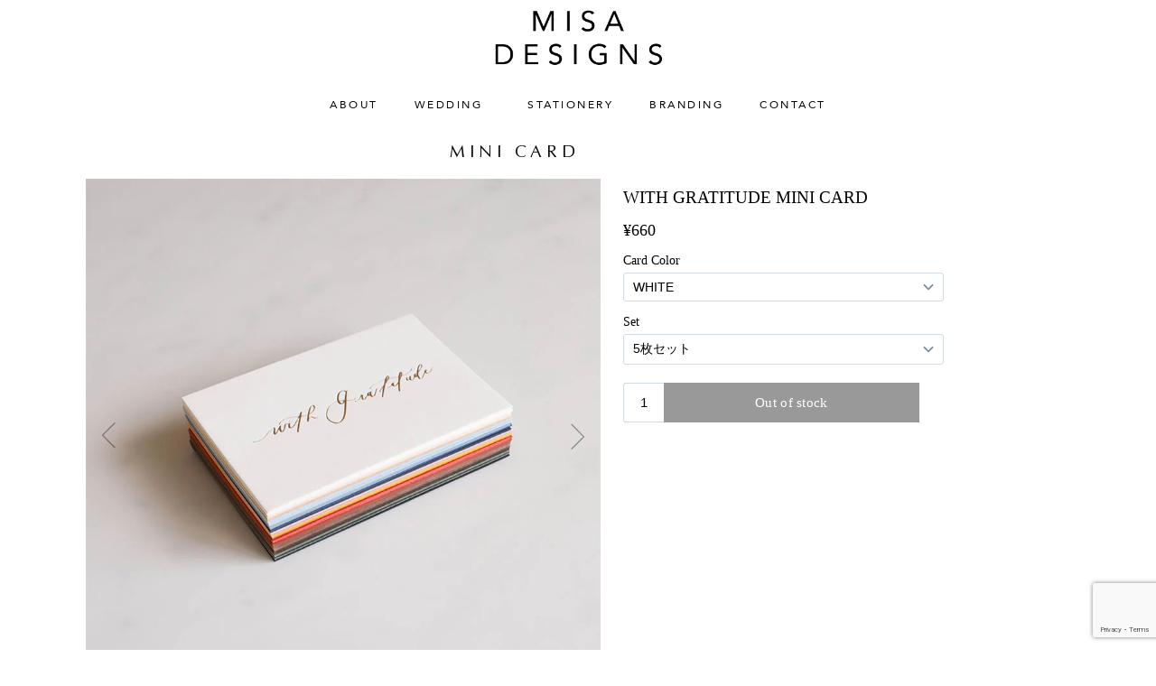

--- FILE ---
content_type: text/html; charset=UTF-8
request_url: https://misadesigns.jp/stationery/withgratitude-minicard/
body_size: 13298
content:
<!DOCTYPE html>
<html dir="ltr" lang="ja" prefix="og: https://ogp.me/ns#">
<head>
	<meta charset="UTF-8">
		<title>WITH GRATITUDE MINI CARD – MISA DESIGNS</title>
	<style>img:is([sizes="auto" i], [sizes^="auto," i]) { contain-intrinsic-size: 3000px 1500px }</style>
	
		<!-- All in One SEO 4.9.3 - aioseo.com -->
	<meta name="description" content="MINI CARD DETAIL “With Gratitude” メッセージを箔押し" />
	<meta name="robots" content="max-image-preview:large" />
	<link rel="canonical" href="https://misadesigns.jp/stationery/withgratitude-minicard/" />
	<meta name="generator" content="All in One SEO (AIOSEO) 4.9.3" />

		<!-- Global site tag (gtag.js) - Google Analytics -->
<script async src="https://www.googletagmanager.com/gtag/js?id=UA-211023815-1"></script>
<script>
 window.dataLayer = window.dataLayer || [];
 function gtag(){dataLayer.push(arguments);}
 gtag('js', new Date());

 gtag('config', 'UA-211023815-1');
</script>
		<meta property="og:locale" content="ja_JP" />
		<meta property="og:site_name" content="MISA DESIGNS – WEDDING &amp; BRANDING" />
		<meta property="og:type" content="article" />
		<meta property="og:title" content="WITH GRATITUDE MINI CARD – MISA DESIGNS" />
		<meta property="og:description" content="MINI CARD DETAIL “With Gratitude” メッセージを箔押し" />
		<meta property="og:url" content="https://misadesigns.jp/stationery/withgratitude-minicard/" />
		<meta property="article:published_time" content="2021-08-03T16:31:23+00:00" />
		<meta property="article:modified_time" content="2021-08-27T16:18:08+00:00" />
		<meta name="twitter:card" content="summary" />
		<meta name="twitter:title" content="WITH GRATITUDE MINI CARD – MISA DESIGNS" />
		<meta name="twitter:description" content="MINI CARD DETAIL “With Gratitude” メッセージを箔押し" />
		<script type="application/ld+json" class="aioseo-schema">
			{"@context":"https:\/\/schema.org","@graph":[{"@type":"BreadcrumbList","@id":"https:\/\/misadesigns.jp\/stationery\/withgratitude-minicard\/#breadcrumblist","itemListElement":[{"@type":"ListItem","@id":"https:\/\/misadesigns.jp#listItem","position":1,"name":"\u30db\u30fc\u30e0","item":"https:\/\/misadesigns.jp","nextItem":{"@type":"ListItem","@id":"https:\/\/misadesigns.jp\/stationery\/#listItem","name":"STATIONERY"}},{"@type":"ListItem","@id":"https:\/\/misadesigns.jp\/stationery\/#listItem","position":2,"name":"STATIONERY","item":"https:\/\/misadesigns.jp\/stationery\/","nextItem":{"@type":"ListItem","@id":"https:\/\/misadesigns.jp\/stationery\/withgratitude-minicard\/#listItem","name":"WITH GRATITUDE MINI CARD"},"previousItem":{"@type":"ListItem","@id":"https:\/\/misadesigns.jp#listItem","name":"\u30db\u30fc\u30e0"}},{"@type":"ListItem","@id":"https:\/\/misadesigns.jp\/stationery\/withgratitude-minicard\/#listItem","position":3,"name":"WITH GRATITUDE MINI CARD","previousItem":{"@type":"ListItem","@id":"https:\/\/misadesigns.jp\/stationery\/#listItem","name":"STATIONERY"}}]},{"@type":"Person","@id":"https:\/\/misadesigns.jp\/#person","name":"misa shoji","image":{"@type":"ImageObject","@id":"https:\/\/misadesigns.jp\/stationery\/withgratitude-minicard\/#personImage","url":"https:\/\/secure.gravatar.com\/avatar\/6c68c36452d457d86221bb4722458b05?s=96&d=mm&r=g","width":96,"height":96,"caption":"misa shoji"}},{"@type":"WebPage","@id":"https:\/\/misadesigns.jp\/stationery\/withgratitude-minicard\/#webpage","url":"https:\/\/misadesigns.jp\/stationery\/withgratitude-minicard\/","name":"WITH GRATITUDE MINI CARD \u2013 MISA DESIGNS","description":"MINI CARD DETAIL \u201cWith Gratitude\u201d \u30e1\u30c3\u30bb\u30fc\u30b8\u3092\u7b94\u62bc\u3057","inLanguage":"ja","isPartOf":{"@id":"https:\/\/misadesigns.jp\/#website"},"breadcrumb":{"@id":"https:\/\/misadesigns.jp\/stationery\/withgratitude-minicard\/#breadcrumblist"},"datePublished":"2021-08-04T01:31:23+09:00","dateModified":"2021-08-28T01:18:08+09:00"},{"@type":"WebSite","@id":"https:\/\/misadesigns.jp\/#website","url":"https:\/\/misadesigns.jp\/","name":"MISA DESIGNS","description":"WEDDING & BRANDING","inLanguage":"ja","publisher":{"@id":"https:\/\/misadesigns.jp\/#person"}}]}
		</script>
		<!-- All in One SEO -->

<link rel='dns-prefetch' href='//webfonts.xserver.jp' />
<link rel="alternate" type="application/rss+xml" title="MISA DESIGNS &raquo; フィード" href="https://misadesigns.jp/feed/" />
<link rel="alternate" type="application/rss+xml" title="MISA DESIGNS &raquo; コメントフィード" href="https://misadesigns.jp/comments/feed/" />
		<!-- This site uses the Google Analytics by MonsterInsights plugin v9.2.4 - Using Analytics tracking - https://www.monsterinsights.com/ -->
		<!-- Note: MonsterInsights is not currently configured on this site. The site owner needs to authenticate with Google Analytics in the MonsterInsights settings panel. -->
					<!-- No tracking code set -->
				<!-- / Google Analytics by MonsterInsights -->
		<script type="text/javascript">
/* <![CDATA[ */
window._wpemojiSettings = {"baseUrl":"https:\/\/s.w.org\/images\/core\/emoji\/15.0.3\/72x72\/","ext":".png","svgUrl":"https:\/\/s.w.org\/images\/core\/emoji\/15.0.3\/svg\/","svgExt":".svg","source":{"concatemoji":"https:\/\/misadesigns.jp\/wp-includes\/js\/wp-emoji-release.min.js?ver=6.7.4"}};
/*! This file is auto-generated */
!function(i,n){var o,s,e;function c(e){try{var t={supportTests:e,timestamp:(new Date).valueOf()};sessionStorage.setItem(o,JSON.stringify(t))}catch(e){}}function p(e,t,n){e.clearRect(0,0,e.canvas.width,e.canvas.height),e.fillText(t,0,0);var t=new Uint32Array(e.getImageData(0,0,e.canvas.width,e.canvas.height).data),r=(e.clearRect(0,0,e.canvas.width,e.canvas.height),e.fillText(n,0,0),new Uint32Array(e.getImageData(0,0,e.canvas.width,e.canvas.height).data));return t.every(function(e,t){return e===r[t]})}function u(e,t,n){switch(t){case"flag":return n(e,"\ud83c\udff3\ufe0f\u200d\u26a7\ufe0f","\ud83c\udff3\ufe0f\u200b\u26a7\ufe0f")?!1:!n(e,"\ud83c\uddfa\ud83c\uddf3","\ud83c\uddfa\u200b\ud83c\uddf3")&&!n(e,"\ud83c\udff4\udb40\udc67\udb40\udc62\udb40\udc65\udb40\udc6e\udb40\udc67\udb40\udc7f","\ud83c\udff4\u200b\udb40\udc67\u200b\udb40\udc62\u200b\udb40\udc65\u200b\udb40\udc6e\u200b\udb40\udc67\u200b\udb40\udc7f");case"emoji":return!n(e,"\ud83d\udc26\u200d\u2b1b","\ud83d\udc26\u200b\u2b1b")}return!1}function f(e,t,n){var r="undefined"!=typeof WorkerGlobalScope&&self instanceof WorkerGlobalScope?new OffscreenCanvas(300,150):i.createElement("canvas"),a=r.getContext("2d",{willReadFrequently:!0}),o=(a.textBaseline="top",a.font="600 32px Arial",{});return e.forEach(function(e){o[e]=t(a,e,n)}),o}function t(e){var t=i.createElement("script");t.src=e,t.defer=!0,i.head.appendChild(t)}"undefined"!=typeof Promise&&(o="wpEmojiSettingsSupports",s=["flag","emoji"],n.supports={everything:!0,everythingExceptFlag:!0},e=new Promise(function(e){i.addEventListener("DOMContentLoaded",e,{once:!0})}),new Promise(function(t){var n=function(){try{var e=JSON.parse(sessionStorage.getItem(o));if("object"==typeof e&&"number"==typeof e.timestamp&&(new Date).valueOf()<e.timestamp+604800&&"object"==typeof e.supportTests)return e.supportTests}catch(e){}return null}();if(!n){if("undefined"!=typeof Worker&&"undefined"!=typeof OffscreenCanvas&&"undefined"!=typeof URL&&URL.createObjectURL&&"undefined"!=typeof Blob)try{var e="postMessage("+f.toString()+"("+[JSON.stringify(s),u.toString(),p.toString()].join(",")+"));",r=new Blob([e],{type:"text/javascript"}),a=new Worker(URL.createObjectURL(r),{name:"wpTestEmojiSupports"});return void(a.onmessage=function(e){c(n=e.data),a.terminate(),t(n)})}catch(e){}c(n=f(s,u,p))}t(n)}).then(function(e){for(var t in e)n.supports[t]=e[t],n.supports.everything=n.supports.everything&&n.supports[t],"flag"!==t&&(n.supports.everythingExceptFlag=n.supports.everythingExceptFlag&&n.supports[t]);n.supports.everythingExceptFlag=n.supports.everythingExceptFlag&&!n.supports.flag,n.DOMReady=!1,n.readyCallback=function(){n.DOMReady=!0}}).then(function(){return e}).then(function(){var e;n.supports.everything||(n.readyCallback(),(e=n.source||{}).concatemoji?t(e.concatemoji):e.wpemoji&&e.twemoji&&(t(e.twemoji),t(e.wpemoji)))}))}((window,document),window._wpemojiSettings);
/* ]]> */
</script>
<style id='wp-emoji-styles-inline-css' type='text/css'>

	img.wp-smiley, img.emoji {
		display: inline !important;
		border: none !important;
		box-shadow: none !important;
		height: 1em !important;
		width: 1em !important;
		margin: 0 0.07em !important;
		vertical-align: -0.1em !important;
		background: none !important;
		padding: 0 !important;
	}
</style>
<link rel='stylesheet' id='aioseo/css/src/vue/standalone/blocks/table-of-contents/global.scss-css' href='https://misadesigns.jp/wp-content/plugins/all-in-one-seo-pack/dist/Lite/assets/css/table-of-contents/global.e90f6d47.css?ver=4.9.3' type='text/css' media='all' />
<link rel='stylesheet' id='mediaelement-css' href='https://misadesigns.jp/wp-includes/js/mediaelement/mediaelementplayer-legacy.min.css?ver=4.2.17' type='text/css' media='all' />
<link rel='stylesheet' id='wp-mediaelement-css' href='https://misadesigns.jp/wp-includes/js/mediaelement/wp-mediaelement.min.css?ver=6.7.4' type='text/css' media='all' />
<style id='jetpack-sharing-buttons-style-inline-css' type='text/css'>
.jetpack-sharing-buttons__services-list{display:flex;flex-direction:row;flex-wrap:wrap;gap:0;list-style-type:none;margin:5px;padding:0}.jetpack-sharing-buttons__services-list.has-small-icon-size{font-size:12px}.jetpack-sharing-buttons__services-list.has-normal-icon-size{font-size:16px}.jetpack-sharing-buttons__services-list.has-large-icon-size{font-size:24px}.jetpack-sharing-buttons__services-list.has-huge-icon-size{font-size:36px}@media print{.jetpack-sharing-buttons__services-list{display:none!important}}.editor-styles-wrapper .wp-block-jetpack-sharing-buttons{gap:0;padding-inline-start:0}ul.jetpack-sharing-buttons__services-list.has-background{padding:1.25em 2.375em}
</style>
<style id='classic-theme-styles-inline-css' type='text/css'>
/*! This file is auto-generated */
.wp-block-button__link{color:#fff;background-color:#32373c;border-radius:9999px;box-shadow:none;text-decoration:none;padding:calc(.667em + 2px) calc(1.333em + 2px);font-size:1.125em}.wp-block-file__button{background:#32373c;color:#fff;text-decoration:none}
</style>
<style id='global-styles-inline-css' type='text/css'>
:root{--wp--preset--aspect-ratio--square: 1;--wp--preset--aspect-ratio--4-3: 4/3;--wp--preset--aspect-ratio--3-4: 3/4;--wp--preset--aspect-ratio--3-2: 3/2;--wp--preset--aspect-ratio--2-3: 2/3;--wp--preset--aspect-ratio--16-9: 16/9;--wp--preset--aspect-ratio--9-16: 9/16;--wp--preset--color--black: #000000;--wp--preset--color--cyan-bluish-gray: #abb8c3;--wp--preset--color--white: #ffffff;--wp--preset--color--pale-pink: #f78da7;--wp--preset--color--vivid-red: #cf2e2e;--wp--preset--color--luminous-vivid-orange: #ff6900;--wp--preset--color--luminous-vivid-amber: #fcb900;--wp--preset--color--light-green-cyan: #7bdcb5;--wp--preset--color--vivid-green-cyan: #00d084;--wp--preset--color--pale-cyan-blue: #8ed1fc;--wp--preset--color--vivid-cyan-blue: #0693e3;--wp--preset--color--vivid-purple: #9b51e0;--wp--preset--gradient--vivid-cyan-blue-to-vivid-purple: linear-gradient(135deg,rgba(6,147,227,1) 0%,rgb(155,81,224) 100%);--wp--preset--gradient--light-green-cyan-to-vivid-green-cyan: linear-gradient(135deg,rgb(122,220,180) 0%,rgb(0,208,130) 100%);--wp--preset--gradient--luminous-vivid-amber-to-luminous-vivid-orange: linear-gradient(135deg,rgba(252,185,0,1) 0%,rgba(255,105,0,1) 100%);--wp--preset--gradient--luminous-vivid-orange-to-vivid-red: linear-gradient(135deg,rgba(255,105,0,1) 0%,rgb(207,46,46) 100%);--wp--preset--gradient--very-light-gray-to-cyan-bluish-gray: linear-gradient(135deg,rgb(238,238,238) 0%,rgb(169,184,195) 100%);--wp--preset--gradient--cool-to-warm-spectrum: linear-gradient(135deg,rgb(74,234,220) 0%,rgb(151,120,209) 20%,rgb(207,42,186) 40%,rgb(238,44,130) 60%,rgb(251,105,98) 80%,rgb(254,248,76) 100%);--wp--preset--gradient--blush-light-purple: linear-gradient(135deg,rgb(255,206,236) 0%,rgb(152,150,240) 100%);--wp--preset--gradient--blush-bordeaux: linear-gradient(135deg,rgb(254,205,165) 0%,rgb(254,45,45) 50%,rgb(107,0,62) 100%);--wp--preset--gradient--luminous-dusk: linear-gradient(135deg,rgb(255,203,112) 0%,rgb(199,81,192) 50%,rgb(65,88,208) 100%);--wp--preset--gradient--pale-ocean: linear-gradient(135deg,rgb(255,245,203) 0%,rgb(182,227,212) 50%,rgb(51,167,181) 100%);--wp--preset--gradient--electric-grass: linear-gradient(135deg,rgb(202,248,128) 0%,rgb(113,206,126) 100%);--wp--preset--gradient--midnight: linear-gradient(135deg,rgb(2,3,129) 0%,rgb(40,116,252) 100%);--wp--preset--font-size--small: 13px;--wp--preset--font-size--medium: 20px;--wp--preset--font-size--large: 36px;--wp--preset--font-size--x-large: 42px;--wp--preset--spacing--20: 0.44rem;--wp--preset--spacing--30: 0.67rem;--wp--preset--spacing--40: 1rem;--wp--preset--spacing--50: 1.5rem;--wp--preset--spacing--60: 2.25rem;--wp--preset--spacing--70: 3.38rem;--wp--preset--spacing--80: 5.06rem;--wp--preset--shadow--natural: 6px 6px 9px rgba(0, 0, 0, 0.2);--wp--preset--shadow--deep: 12px 12px 50px rgba(0, 0, 0, 0.4);--wp--preset--shadow--sharp: 6px 6px 0px rgba(0, 0, 0, 0.2);--wp--preset--shadow--outlined: 6px 6px 0px -3px rgba(255, 255, 255, 1), 6px 6px rgba(0, 0, 0, 1);--wp--preset--shadow--crisp: 6px 6px 0px rgba(0, 0, 0, 1);}:where(.is-layout-flex){gap: 0.5em;}:where(.is-layout-grid){gap: 0.5em;}body .is-layout-flex{display: flex;}.is-layout-flex{flex-wrap: wrap;align-items: center;}.is-layout-flex > :is(*, div){margin: 0;}body .is-layout-grid{display: grid;}.is-layout-grid > :is(*, div){margin: 0;}:where(.wp-block-columns.is-layout-flex){gap: 2em;}:where(.wp-block-columns.is-layout-grid){gap: 2em;}:where(.wp-block-post-template.is-layout-flex){gap: 1.25em;}:where(.wp-block-post-template.is-layout-grid){gap: 1.25em;}.has-black-color{color: var(--wp--preset--color--black) !important;}.has-cyan-bluish-gray-color{color: var(--wp--preset--color--cyan-bluish-gray) !important;}.has-white-color{color: var(--wp--preset--color--white) !important;}.has-pale-pink-color{color: var(--wp--preset--color--pale-pink) !important;}.has-vivid-red-color{color: var(--wp--preset--color--vivid-red) !important;}.has-luminous-vivid-orange-color{color: var(--wp--preset--color--luminous-vivid-orange) !important;}.has-luminous-vivid-amber-color{color: var(--wp--preset--color--luminous-vivid-amber) !important;}.has-light-green-cyan-color{color: var(--wp--preset--color--light-green-cyan) !important;}.has-vivid-green-cyan-color{color: var(--wp--preset--color--vivid-green-cyan) !important;}.has-pale-cyan-blue-color{color: var(--wp--preset--color--pale-cyan-blue) !important;}.has-vivid-cyan-blue-color{color: var(--wp--preset--color--vivid-cyan-blue) !important;}.has-vivid-purple-color{color: var(--wp--preset--color--vivid-purple) !important;}.has-black-background-color{background-color: var(--wp--preset--color--black) !important;}.has-cyan-bluish-gray-background-color{background-color: var(--wp--preset--color--cyan-bluish-gray) !important;}.has-white-background-color{background-color: var(--wp--preset--color--white) !important;}.has-pale-pink-background-color{background-color: var(--wp--preset--color--pale-pink) !important;}.has-vivid-red-background-color{background-color: var(--wp--preset--color--vivid-red) !important;}.has-luminous-vivid-orange-background-color{background-color: var(--wp--preset--color--luminous-vivid-orange) !important;}.has-luminous-vivid-amber-background-color{background-color: var(--wp--preset--color--luminous-vivid-amber) !important;}.has-light-green-cyan-background-color{background-color: var(--wp--preset--color--light-green-cyan) !important;}.has-vivid-green-cyan-background-color{background-color: var(--wp--preset--color--vivid-green-cyan) !important;}.has-pale-cyan-blue-background-color{background-color: var(--wp--preset--color--pale-cyan-blue) !important;}.has-vivid-cyan-blue-background-color{background-color: var(--wp--preset--color--vivid-cyan-blue) !important;}.has-vivid-purple-background-color{background-color: var(--wp--preset--color--vivid-purple) !important;}.has-black-border-color{border-color: var(--wp--preset--color--black) !important;}.has-cyan-bluish-gray-border-color{border-color: var(--wp--preset--color--cyan-bluish-gray) !important;}.has-white-border-color{border-color: var(--wp--preset--color--white) !important;}.has-pale-pink-border-color{border-color: var(--wp--preset--color--pale-pink) !important;}.has-vivid-red-border-color{border-color: var(--wp--preset--color--vivid-red) !important;}.has-luminous-vivid-orange-border-color{border-color: var(--wp--preset--color--luminous-vivid-orange) !important;}.has-luminous-vivid-amber-border-color{border-color: var(--wp--preset--color--luminous-vivid-amber) !important;}.has-light-green-cyan-border-color{border-color: var(--wp--preset--color--light-green-cyan) !important;}.has-vivid-green-cyan-border-color{border-color: var(--wp--preset--color--vivid-green-cyan) !important;}.has-pale-cyan-blue-border-color{border-color: var(--wp--preset--color--pale-cyan-blue) !important;}.has-vivid-cyan-blue-border-color{border-color: var(--wp--preset--color--vivid-cyan-blue) !important;}.has-vivid-purple-border-color{border-color: var(--wp--preset--color--vivid-purple) !important;}.has-vivid-cyan-blue-to-vivid-purple-gradient-background{background: var(--wp--preset--gradient--vivid-cyan-blue-to-vivid-purple) !important;}.has-light-green-cyan-to-vivid-green-cyan-gradient-background{background: var(--wp--preset--gradient--light-green-cyan-to-vivid-green-cyan) !important;}.has-luminous-vivid-amber-to-luminous-vivid-orange-gradient-background{background: var(--wp--preset--gradient--luminous-vivid-amber-to-luminous-vivid-orange) !important;}.has-luminous-vivid-orange-to-vivid-red-gradient-background{background: var(--wp--preset--gradient--luminous-vivid-orange-to-vivid-red) !important;}.has-very-light-gray-to-cyan-bluish-gray-gradient-background{background: var(--wp--preset--gradient--very-light-gray-to-cyan-bluish-gray) !important;}.has-cool-to-warm-spectrum-gradient-background{background: var(--wp--preset--gradient--cool-to-warm-spectrum) !important;}.has-blush-light-purple-gradient-background{background: var(--wp--preset--gradient--blush-light-purple) !important;}.has-blush-bordeaux-gradient-background{background: var(--wp--preset--gradient--blush-bordeaux) !important;}.has-luminous-dusk-gradient-background{background: var(--wp--preset--gradient--luminous-dusk) !important;}.has-pale-ocean-gradient-background{background: var(--wp--preset--gradient--pale-ocean) !important;}.has-electric-grass-gradient-background{background: var(--wp--preset--gradient--electric-grass) !important;}.has-midnight-gradient-background{background: var(--wp--preset--gradient--midnight) !important;}.has-small-font-size{font-size: var(--wp--preset--font-size--small) !important;}.has-medium-font-size{font-size: var(--wp--preset--font-size--medium) !important;}.has-large-font-size{font-size: var(--wp--preset--font-size--large) !important;}.has-x-large-font-size{font-size: var(--wp--preset--font-size--x-large) !important;}
:where(.wp-block-post-template.is-layout-flex){gap: 1.25em;}:where(.wp-block-post-template.is-layout-grid){gap: 1.25em;}
:where(.wp-block-columns.is-layout-flex){gap: 2em;}:where(.wp-block-columns.is-layout-grid){gap: 2em;}
:root :where(.wp-block-pullquote){font-size: 1.5em;line-height: 1.6;}
</style>
<link rel='stylesheet' id='contact-form-7-css' href='https://misadesigns.jp/wp-content/plugins/contact-form-7/includes/css/styles.css?ver=6.1.4' type='text/css' media='all' />
<link rel='stylesheet' id='hello-elementor-css' href='https://misadesigns.jp/wp-content/themes/hello-elementor/style.min.css?ver=2.4.1' type='text/css' media='all' />
<link rel='stylesheet' id='hello-elementor-theme-style-css' href='https://misadesigns.jp/wp-content/themes/hello-elementor/theme.min.css?ver=2.4.1' type='text/css' media='all' />
<link rel='stylesheet' id='elementor-icons-css' href='https://misadesigns.jp/wp-content/plugins/elementor/assets/lib/eicons/css/elementor-icons.min.css?ver=5.46.0' type='text/css' media='all' />
<link rel='stylesheet' id='elementor-frontend-css' href='https://misadesigns.jp/wp-content/plugins/elementor/assets/css/frontend.min.css?ver=3.34.2' type='text/css' media='all' />
<link rel='stylesheet' id='elementor-post-21-css' href='https://misadesigns.jp/wp-content/uploads/elementor/css/post-21.css?ver=1768966883' type='text/css' media='all' />
<link rel='stylesheet' id='widget-image-css' href='https://misadesigns.jp/wp-content/plugins/elementor/assets/css/widget-image.min.css?ver=3.34.2' type='text/css' media='all' />
<link rel='stylesheet' id='widget-nav-menu-css' href='https://misadesigns.jp/wp-content/plugins/elementor-pro/assets/css/widget-nav-menu.min.css?ver=3.34.1' type='text/css' media='all' />
<link rel='stylesheet' id='widget-heading-css' href='https://misadesigns.jp/wp-content/plugins/elementor/assets/css/widget-heading.min.css?ver=3.34.2' type='text/css' media='all' />
<link rel='stylesheet' id='widget-toggle-css' href='https://misadesigns.jp/wp-content/plugins/elementor/assets/css/widget-toggle.min.css?ver=3.34.2' type='text/css' media='all' />
<link rel='stylesheet' id='elementor-post-4545-css' href='https://misadesigns.jp/wp-content/uploads/elementor/css/post-4545.css?ver=1768991155' type='text/css' media='all' />
<link rel='stylesheet' id='elementor-gf-local-roboto-css' href='https://misadesigns.jp/wp-content/uploads/elementor/google-fonts/css/roboto.css?ver=1742226210' type='text/css' media='all' />
<link rel='stylesheet' id='elementor-gf-local-robotoslab-css' href='https://misadesigns.jp/wp-content/uploads/elementor/google-fonts/css/robotoslab.css?ver=1742226213' type='text/css' media='all' />
<link rel='stylesheet' id='elementor-gf-local-almarai-css' href='https://misadesigns.jp/wp-content/uploads/elementor/google-fonts/css/almarai.css?ver=1742226214' type='text/css' media='all' />
<link rel='stylesheet' id='elementor-gf-local-average-css' href='https://misadesigns.jp/wp-content/uploads/elementor/google-fonts/css/average.css?ver=1742226214' type='text/css' media='all' />
<link rel='stylesheet' id='elementor-icons-shared-0-css' href='https://misadesigns.jp/wp-content/plugins/elementor/assets/lib/font-awesome/css/fontawesome.min.css?ver=5.15.3' type='text/css' media='all' />
<link rel='stylesheet' id='elementor-icons-fa-solid-css' href='https://misadesigns.jp/wp-content/plugins/elementor/assets/lib/font-awesome/css/solid.min.css?ver=5.15.3' type='text/css' media='all' />
<script type="text/javascript" src="https://misadesigns.jp/wp-includes/js/jquery/jquery.min.js?ver=3.7.1" id="jquery-core-js"></script>
<script type="text/javascript" src="https://misadesigns.jp/wp-includes/js/jquery/jquery-migrate.min.js?ver=3.4.1" id="jquery-migrate-js"></script>
<script type="text/javascript" src="//webfonts.xserver.jp/js/xserverv3.js?fadein=0&amp;ver=2.0.8" id="typesquare_std-js"></script>
<link rel="https://api.w.org/" href="https://misadesigns.jp/wp-json/" /><link rel="alternate" title="JSON" type="application/json" href="https://misadesigns.jp/wp-json/wp/v2/pages/4545" /><link rel="EditURI" type="application/rsd+xml" title="RSD" href="https://misadesigns.jp/xmlrpc.php?rsd" />
<meta name="generator" content="WordPress 6.7.4" />
<link rel='shortlink' href='https://misadesigns.jp/?p=4545' />
<link rel="alternate" title="oEmbed (JSON)" type="application/json+oembed" href="https://misadesigns.jp/wp-json/oembed/1.0/embed?url=https%3A%2F%2Fmisadesigns.jp%2Fstationery%2Fwithgratitude-minicard%2F" />
<link rel="alternate" title="oEmbed (XML)" type="text/xml+oembed" href="https://misadesigns.jp/wp-json/oembed/1.0/embed?url=https%3A%2F%2Fmisadesigns.jp%2Fstationery%2Fwithgratitude-minicard%2F&#038;format=xml" />
<meta name="generator" content="Elementor 3.34.2; features: additional_custom_breakpoints; settings: css_print_method-external, google_font-enabled, font_display-auto">
			<style>
				.e-con.e-parent:nth-of-type(n+4):not(.e-lazyloaded):not(.e-no-lazyload),
				.e-con.e-parent:nth-of-type(n+4):not(.e-lazyloaded):not(.e-no-lazyload) * {
					background-image: none !important;
				}
				@media screen and (max-height: 1024px) {
					.e-con.e-parent:nth-of-type(n+3):not(.e-lazyloaded):not(.e-no-lazyload),
					.e-con.e-parent:nth-of-type(n+3):not(.e-lazyloaded):not(.e-no-lazyload) * {
						background-image: none !important;
					}
				}
				@media screen and (max-height: 640px) {
					.e-con.e-parent:nth-of-type(n+2):not(.e-lazyloaded):not(.e-no-lazyload),
					.e-con.e-parent:nth-of-type(n+2):not(.e-lazyloaded):not(.e-no-lazyload) * {
						background-image: none !important;
					}
				}
			</style>
			<link rel="icon" href="https://misadesigns.jp/wp-content/uploads/2021/08/cropped-MISA-DESIGNS_ロゴデザイン_OCEAN-32x32.png" sizes="32x32" />
<link rel="icon" href="https://misadesigns.jp/wp-content/uploads/2021/08/cropped-MISA-DESIGNS_ロゴデザイン_OCEAN-192x192.png" sizes="192x192" />
<link rel="apple-touch-icon" href="https://misadesigns.jp/wp-content/uploads/2021/08/cropped-MISA-DESIGNS_ロゴデザイン_OCEAN-180x180.png" />
<meta name="msapplication-TileImage" content="https://misadesigns.jp/wp-content/uploads/2021/08/cropped-MISA-DESIGNS_ロゴデザイン_OCEAN-270x270.png" />
	<meta name="viewport" content="width=device-width, initial-scale=1.0, viewport-fit=cover" /></head>
<body class="page-template page-template-elementor_canvas page page-id-4545 page-child parent-pageid-84 elementor-default elementor-template-canvas elementor-kit-21 elementor-page elementor-page-4545">
			<div data-elementor-type="wp-page" data-elementor-id="4545" class="elementor elementor-4545" data-elementor-post-type="page">
						<section class="elementor-section elementor-top-section elementor-element elementor-element-1799de00 elementor-section-boxed elementor-section-height-default elementor-section-height-default" data-id="1799de00" data-element_type="section">
						<div class="elementor-container elementor-column-gap-default">
					<div class="elementor-column elementor-col-100 elementor-top-column elementor-element elementor-element-4dd6de34" data-id="4dd6de34" data-element_type="column">
			<div class="elementor-widget-wrap elementor-element-populated">
						<div class="elementor-element elementor-element-742c103e elementor-widget elementor-widget-image" data-id="742c103e" data-element_type="widget" data-widget_type="image.default">
				<div class="elementor-widget-container">
																<a href="https://misadesigns.jp/">
							<img fetchpriority="high" decoding="async" width="1251" height="417" src="https://misadesigns.jp/wp-content/uploads/2021/08/misadesigns_logo.png" class="attachment-full size-full wp-image-4414" alt="ミサデザインズロゴ" srcset="https://misadesigns.jp/wp-content/uploads/2021/08/misadesigns_logo.png 1251w, https://misadesigns.jp/wp-content/uploads/2021/08/misadesigns_logo-300x100.png 300w, https://misadesigns.jp/wp-content/uploads/2021/08/misadesigns_logo-1024x341.png 1024w, https://misadesigns.jp/wp-content/uploads/2021/08/misadesigns_logo-768x256.png 768w" sizes="(max-width: 1251px) 100vw, 1251px" />								</a>
															</div>
				</div>
				<div class="elementor-element elementor-element-2f33f1da elementor-nav-menu__align-center elementor-nav-menu--dropdown-tablet elementor-nav-menu__text-align-aside elementor-nav-menu--toggle elementor-nav-menu--burger elementor-widget elementor-widget-nav-menu" data-id="2f33f1da" data-element_type="widget" data-settings="{&quot;submenu_icon&quot;:{&quot;value&quot;:&quot;&lt;i class=\&quot;\&quot; aria-hidden=\&quot;true\&quot;&gt;&lt;\/i&gt;&quot;,&quot;library&quot;:&quot;&quot;},&quot;layout&quot;:&quot;horizontal&quot;,&quot;toggle&quot;:&quot;burger&quot;}" data-widget_type="nav-menu.default">
				<div class="elementor-widget-container">
								<nav aria-label="メニュー" class="elementor-nav-menu--main elementor-nav-menu__container elementor-nav-menu--layout-horizontal e--pointer-none">
				<ul id="menu-1-2f33f1da" class="elementor-nav-menu"><li class="menu-item menu-item-type-post_type menu-item-object-page menu-item-3057"><a href="https://misadesigns.jp/about/" class="elementor-item">ABOUT</a></li>
<li class="menu-item menu-item-type-post_type menu-item-object-page menu-item-has-children menu-item-3058"><a href="https://misadesigns.jp/wedding/" class="elementor-item">WEDDING</a>
<ul class="sub-menu elementor-nav-menu--dropdown">
	<li class="menu-item menu-item-type-post_type menu-item-object-page menu-item-3124"><a href="https://misadesigns.jp/wedding/orderprocess/" class="elementor-sub-item">オーダーの流れ</a></li>
	<li class="menu-item menu-item-type-post_type menu-item-object-page menu-item-3061"><a href="https://misadesigns.jp/wedding/order-guide/" class="elementor-sub-item">オーダーガイド</a></li>
	<li class="menu-item menu-item-type-post_type menu-item-object-page menu-item-6222"><a href="https://misadesigns.jp/wedding/invitation/" class="elementor-sub-item">INVITATION</a></li>
	<li class="menu-item menu-item-type-post_type menu-item-object-page menu-item-6223"><a href="https://misadesigns.jp/wedding/book/" class="elementor-sub-item">BOOK</a></li>
	<li class="menu-item menu-item-type-post_type menu-item-object-page menu-item-6224"><a href="https://misadesigns.jp/wedding/menu/" class="elementor-sub-item">MENU</a></li>
	<li class="menu-item menu-item-type-post_type menu-item-object-page menu-item-6225"><a href="https://misadesigns.jp/wedding/namecards/" class="elementor-sub-item">NAME CARDS</a></li>
	<li class="menu-item menu-item-type-post_type menu-item-object-page menu-item-6226"><a href="https://misadesigns.jp/wedding/seating-chart/" class="elementor-sub-item">SEATING CHART</a></li>
	<li class="menu-item menu-item-type-post_type menu-item-object-page menu-item-6227"><a href="https://misadesigns.jp/wedding/welcome-board/" class="elementor-sub-item">WELCOME BOARD</a></li>
	<li class="menu-item menu-item-type-post_type menu-item-object-page menu-item-7094"><a href="https://misadesigns.jp/wedding/customorder/" class="elementor-sub-item">CUSTOM ORDER</a></li>
</ul>
</li>
<li class="menu-item menu-item-type-post_type menu-item-object-page current-page-ancestor menu-item-3104"><a href="https://misadesigns.jp/stationery/" class="elementor-item">STATIONERY</a></li>
<li class="menu-item menu-item-type-post_type menu-item-object-page menu-item-3105"><a href="https://misadesigns.jp/blanding/" class="elementor-item">BRANDING</a></li>
<li class="menu-item menu-item-type-post_type menu-item-object-page menu-item-3106"><a href="https://misadesigns.jp/contact/" class="elementor-item">CONTACT</a></li>
</ul>			</nav>
					<div class="elementor-menu-toggle" role="button" tabindex="0" aria-label="Menu Toggle" aria-expanded="false">
			<i aria-hidden="true" role="presentation" class="elementor-menu-toggle__icon--open eicon-menu-bar"></i><i aria-hidden="true" role="presentation" class="elementor-menu-toggle__icon--close eicon-close"></i>		</div>
					<nav class="elementor-nav-menu--dropdown elementor-nav-menu__container" aria-hidden="true">
				<ul id="menu-2-2f33f1da" class="elementor-nav-menu"><li class="menu-item menu-item-type-post_type menu-item-object-page menu-item-3057"><a href="https://misadesigns.jp/about/" class="elementor-item" tabindex="-1">ABOUT</a></li>
<li class="menu-item menu-item-type-post_type menu-item-object-page menu-item-has-children menu-item-3058"><a href="https://misadesigns.jp/wedding/" class="elementor-item" tabindex="-1">WEDDING</a>
<ul class="sub-menu elementor-nav-menu--dropdown">
	<li class="menu-item menu-item-type-post_type menu-item-object-page menu-item-3124"><a href="https://misadesigns.jp/wedding/orderprocess/" class="elementor-sub-item" tabindex="-1">オーダーの流れ</a></li>
	<li class="menu-item menu-item-type-post_type menu-item-object-page menu-item-3061"><a href="https://misadesigns.jp/wedding/order-guide/" class="elementor-sub-item" tabindex="-1">オーダーガイド</a></li>
	<li class="menu-item menu-item-type-post_type menu-item-object-page menu-item-6222"><a href="https://misadesigns.jp/wedding/invitation/" class="elementor-sub-item" tabindex="-1">INVITATION</a></li>
	<li class="menu-item menu-item-type-post_type menu-item-object-page menu-item-6223"><a href="https://misadesigns.jp/wedding/book/" class="elementor-sub-item" tabindex="-1">BOOK</a></li>
	<li class="menu-item menu-item-type-post_type menu-item-object-page menu-item-6224"><a href="https://misadesigns.jp/wedding/menu/" class="elementor-sub-item" tabindex="-1">MENU</a></li>
	<li class="menu-item menu-item-type-post_type menu-item-object-page menu-item-6225"><a href="https://misadesigns.jp/wedding/namecards/" class="elementor-sub-item" tabindex="-1">NAME CARDS</a></li>
	<li class="menu-item menu-item-type-post_type menu-item-object-page menu-item-6226"><a href="https://misadesigns.jp/wedding/seating-chart/" class="elementor-sub-item" tabindex="-1">SEATING CHART</a></li>
	<li class="menu-item menu-item-type-post_type menu-item-object-page menu-item-6227"><a href="https://misadesigns.jp/wedding/welcome-board/" class="elementor-sub-item" tabindex="-1">WELCOME BOARD</a></li>
	<li class="menu-item menu-item-type-post_type menu-item-object-page menu-item-7094"><a href="https://misadesigns.jp/wedding/customorder/" class="elementor-sub-item" tabindex="-1">CUSTOM ORDER</a></li>
</ul>
</li>
<li class="menu-item menu-item-type-post_type menu-item-object-page current-page-ancestor menu-item-3104"><a href="https://misadesigns.jp/stationery/" class="elementor-item" tabindex="-1">STATIONERY</a></li>
<li class="menu-item menu-item-type-post_type menu-item-object-page menu-item-3105"><a href="https://misadesigns.jp/blanding/" class="elementor-item" tabindex="-1">BRANDING</a></li>
<li class="menu-item menu-item-type-post_type menu-item-object-page menu-item-3106"><a href="https://misadesigns.jp/contact/" class="elementor-item" tabindex="-1">CONTACT</a></li>
</ul>			</nav>
						</div>
				</div>
					</div>
		</div>
					</div>
		</section>
				<section class="elementor-section elementor-top-section elementor-element elementor-element-294bd35b elementor-section-boxed elementor-section-height-default elementor-section-height-default" data-id="294bd35b" data-element_type="section">
						<div class="elementor-container elementor-column-gap-default">
					<div class="elementor-column elementor-col-100 elementor-top-column elementor-element elementor-element-5f32bb4d" data-id="5f32bb4d" data-element_type="column">
			<div class="elementor-widget-wrap elementor-element-populated">
						<div class="elementor-element elementor-element-e041a6 elementor-widget elementor-widget-heading" data-id="e041a6" data-element_type="widget" data-widget_type="heading.default">
				<div class="elementor-widget-container">
					<h2 class="elementor-heading-title elementor-size-default">MINI CARD</h2>				</div>
				</div>
				<div class="elementor-element elementor-element-6d88430d elementor-widget elementor-widget-shortcode" data-id="6d88430d" data-element_type="widget" data-widget_type="shortcode.default">
				<div class="elementor-widget-container">
							<div class="elementor-shortcode"><div id='product-component-1628041866238'></div>
<script type="text/javascript">
/*<![CDATA[*/
(function () {
  var scriptURL = 'https://sdks.shopifycdn.com/buy-button/latest/buy-button-storefront.min.js';
  if (window.ShopifyBuy) {
    if (window.ShopifyBuy.UI) {
      ShopifyBuyInit();
    } else {
      loadScript();
    }
  } else {
    loadScript();
  }
  function loadScript() {
    var script = document.createElement('script');
    script.async = true;
    script.src = scriptURL;
    (document.getElementsByTagName('head')[0] || document.getElementsByTagName('body')[0]).appendChild(script);
    script.onload = ShopifyBuyInit;
  }
  function ShopifyBuyInit() {
    var client = ShopifyBuy.buildClient({
      domain: 'misadesigns-shop.myshopify.com',
      storefrontAccessToken: '47615dee52d623c434574d68b0b1b872',
    });
    ShopifyBuy.UI.onReady(client).then(function (ui) {
      ui.createComponent('product', {
        id: '6918031311030',
        node: document.getElementById('product-component-1628041866238'),
        moneyFormat: '%C2%A5%7B%7Bamount_no_decimals%7D%7D',
        options: {
  "product": {
    "styles": {
      "product": {
        "@media (min-width: 601px)": {
          "max-width": "100%",
          "margin-left": "0",
          "margin-bottom": "50px"
        },
        "text-align": "left"
      },
      "title": {
        "font-family": "Optima",
        "font-weight": "normal",
        "font-size": "19px",
        "color": "#000000"
      },
      "button": {
        "font-family": "Optima",
        ":hover": {
          "background-color": "#20324a"
        },
        "background-color": "#233752",
        ":focus": {
          "background-color": "#20324a"
        },
        "border-radius": "0px",
        "padding-left": "100px",
        "padding-right": "100px"
      },
      "price": {
        "font-family": "Optima",
        "font-size": "18px",
        "color": "#000000"
      },
      "compareAt": {
        "font-family": "Arial, sans-serif",
        "font-size": "15.299999999999999px",
        "color": "#000000"
      },
      "unitPrice": {
        "font-family": "Arial, sans-serif",
        "font-size": "15.299999999999999px",
        "color": "#000000"
      },
      "description": {
        "color": "#000000"
      }
    },
    "layout": "horizontal",
    "contents": {
      "img": false,
      "imgWithCarousel": true,
      "button": false,
      "buttonWithQuantity": true,
      "description": true
    },
    "width": "100%",
    "text": {
      "button": "ADD TO CARD"
    }
  },
  "productSet": {
    "styles": {
      "products": {
        "@media (min-width: 601px)": {
          "margin-left": "-20px"
        }
      }
    }
  },
  "modalProduct": {
    "contents": {
      "img": false,
      "imgWithCarousel": true,
      "button": false,
      "buttonWithQuantity": true
    },
    "styles": {
      "product": {
        "@media (min-width: 601px)": {
          "max-width": "100%",
          "margin-left": "0px",
          "margin-bottom": "0px"
        }
      },
      "button": {
        "font-family": "Arial, sans-serif",
        ":hover": {
          "background-color": "#20324a"
        },
        "background-color": "#233752",
        ":focus": {
          "background-color": "#20324a"
        },
        "border-radius": "0px",
        "padding-left": "100px",
        "padding-right": "100px"
      },
      "title": {
        "font-family": "Helvetica Neue, sans-serif",
        "font-weight": "bold",
        "font-size": "26px",
        "color": "#4c4c4c"
      },
      "price": {
        "font-family": "Helvetica Neue, sans-serif",
        "font-weight": "normal",
        "font-size": "18px",
        "color": "#4c4c4c"
      },
      "compareAt": {
        "font-family": "Helvetica Neue, sans-serif",
        "font-weight": "normal",
        "font-size": "15.299999999999999px",
        "color": "#4c4c4c"
      },
      "unitPrice": {
        "font-family": "Helvetica Neue, sans-serif",
        "font-weight": "normal",
        "font-size": "15.299999999999999px",
        "color": "#4c4c4c"
      },
      "description": {
        "font-family": "Helvetica Neue, sans-serif",
        "font-weight": "normal",
        "font-size": "14px",
        "color": "#4c4c4c"
      }
    },
    "text": {
      "button": "Add to cart"
    }
  },
  "option": {
    "styles": {
      "label": {
        "font-family": "Optima",
        "color": "#000000"
      },
      "select": {
        "font-family": "Arial, sans-serif"
      }
    }
  },
  "cart": {
    "styles": {
      "button": {
        "font-family": "Arial, sans-serif",
        ":hover": {
          "background-color": "#20324a"
        },
        "background-color": "#233752",
        ":focus": {
          "background-color": "#20324a"
        },
        "border-radius": "0px"
      },
      "title": {
        "color": "#000000"
      },
      "header": {
        "color": "#000000"
      },
      "lineItems": {
        "color": "#000000"
      },
      "subtotalText": {
        "color": "#000000"
      },
      "subtotal": {
        "color": "#000000"
      },
      "notice": {
        "color": "#000000"
      },
      "currency": {
        "color": "#000000"
      },
      "close": {
        "color": "#000000",
        ":hover": {
          "color": "#000000"
        }
      },
      "empty": {
        "color": "#000000"
      },
      "noteDescription": {
        "color": "#000000"
      },
      "discountText": {
        "color": "#000000"
      },
      "discountIcon": {
        "fill": "#000000"
      },
      "discountAmount": {
        "color": "#000000"
      }
    },
    "text": {
      "title": "CART",
      "total": "TOTAL",
      "empty": "YOUR CART IS EMPTY",
      "notice": "10,000円以上のご注文で国内送料無料",
      "button": "CHECK OUT",
      "noteDescription": "ご要望がございましたらご記入ください"
    },
    "contents": {
      "note": true
    }
  },
  "toggle": {
    "styles": {
      "toggle": {
        "font-family": "Arial, sans-serif",
        "background-color": "#233752",
        ":hover": {
          "background-color": "#20324a"
        },
        ":focus": {
          "background-color": "#20324a"
        }
      }
    }
  },
  "lineItem": {
    "styles": {
      "variantTitle": {
        "color": "#000000"
      },
      "title": {
        "color": "#000000"
      },
      "price": {
        "color": "#000000"
      },
      "fullPrice": {
        "color": "#000000"
      },
      "discount": {
        "color": "#000000"
      },
      "discountIcon": {
        "fill": "#000000"
      },
      "quantity": {
        "color": "#000000"
      },
      "quantityIncrement": {
        "color": "#000000",
        "border-color": "#000000"
      },
      "quantityDecrement": {
        "color": "#000000",
        "border-color": "#000000"
      },
      "quantityInput": {
        "color": "#000000",
        "border-color": "#000000"
      }
    }
  }
},
      });
    });
  }
})();
/*]]&gt;*/
</script></div>
						</div>
				</div>
				<div class="elementor-element elementor-element-3b165146 elementor-widget elementor-widget-toggle" data-id="3b165146" data-element_type="widget" data-widget_type="toggle.default">
				<div class="elementor-widget-container">
							<div class="elementor-toggle">
							<div class="elementor-toggle-item">
					<div id="elementor-tab-title-9911" class="elementor-tab-title" data-tab="1" role="button" aria-controls="elementor-tab-content-9911" aria-expanded="false">
												<span class="elementor-toggle-icon elementor-toggle-icon-left" aria-hidden="true">
															<span class="elementor-toggle-icon-closed"><i class="fas fa-caret-down"></i></span>
								<span class="elementor-toggle-icon-opened"><i class="elementor-toggle-icon-opened fas fa-caret-up"></i></span>
													</span>
												<a class="elementor-toggle-title" tabindex="0">DETAIL</a>
					</div>

					<div id="elementor-tab-content-9911" class="elementor-tab-content elementor-clearfix" data-tab="1" role="region" aria-labelledby="elementor-tab-title-9911">&#8220;With Gratitude&#8221;
<br><br>
メッセージを箔押し印刷したミニカード。
<br><br>
5枚セット・10枚セット・50枚セットをご用意しております。
<br><br>
シルクリボンはランダムで1本お付けします。</div>
				</div>
							<div class="elementor-toggle-item">
					<div id="elementor-tab-title-9912" class="elementor-tab-title" data-tab="2" role="button" aria-controls="elementor-tab-content-9912" aria-expanded="false">
												<span class="elementor-toggle-icon elementor-toggle-icon-left" aria-hidden="true">
															<span class="elementor-toggle-icon-closed"><i class="fas fa-caret-down"></i></span>
								<span class="elementor-toggle-icon-opened"><i class="elementor-toggle-icon-opened fas fa-caret-up"></i></span>
													</span>
												<a class="elementor-toggle-title" tabindex="0">SIZE</a>
					</div>

					<div id="elementor-tab-content-9912" class="elementor-tab-content elementor-clearfix" data-tab="2" role="region" aria-labelledby="elementor-tab-title-9912"><p>カード  W90×H60mm</p></div>
				</div>
							<div class="elementor-toggle-item">
					<div id="elementor-tab-title-9913" class="elementor-tab-title" data-tab="3" role="button" aria-controls="elementor-tab-content-9913" aria-expanded="false">
												<span class="elementor-toggle-icon elementor-toggle-icon-left" aria-hidden="true">
															<span class="elementor-toggle-icon-closed"><i class="fas fa-caret-down"></i></span>
								<span class="elementor-toggle-icon-opened"><i class="elementor-toggle-icon-opened fas fa-caret-up"></i></span>
													</span>
												<a class="elementor-toggle-title" tabindex="0">COLOR</a>
					</div>

					<div id="elementor-tab-content-9913" class="elementor-tab-content elementor-clearfix" data-tab="3" role="region" aria-labelledby="elementor-tab-title-9913"><p>カラーカードはこちらからお選びください。</p><p><img decoding="async" class="aligncenter wp-image-4512 size-full" src="https://misadesigns.jp/wp-content/uploads/2021/08/misadesigns_colorcardsample.png" alt="カラーカードサンプル" width="6251" height="2085" srcset="https://misadesigns.jp/wp-content/uploads/2021/08/misadesigns_colorcardsample.png 6251w, https://misadesigns.jp/wp-content/uploads/2021/08/misadesigns_colorcardsample-300x100.png 300w, https://misadesigns.jp/wp-content/uploads/2021/08/misadesigns_colorcardsample-1024x342.png 1024w, https://misadesigns.jp/wp-content/uploads/2021/08/misadesigns_colorcardsample-768x256.png 768w, https://misadesigns.jp/wp-content/uploads/2021/08/misadesigns_colorcardsample-1536x512.png 1536w, https://misadesigns.jp/wp-content/uploads/2021/08/misadesigns_colorcardsample-2048x683.png 2048w" sizes="(max-width: 6251px) 100vw, 6251px" /></p></div>
				</div>
								</div>
						</div>
				</div>
					</div>
		</div>
					</div>
		</section>
				<section class="elementor-section elementor-top-section elementor-element elementor-element-7707217a elementor-section-height-min-height elementor-section-boxed elementor-section-height-default elementor-section-items-middle" data-id="7707217a" data-element_type="section" data-settings="{&quot;background_background&quot;:&quot;classic&quot;}">
						<div class="elementor-container elementor-column-gap-default">
					<div class="elementor-column elementor-col-50 elementor-top-column elementor-element elementor-element-19fc1028" data-id="19fc1028" data-element_type="column">
			<div class="elementor-widget-wrap elementor-element-populated">
						<div class="elementor-element elementor-element-1bdccd8b elementor-widget elementor-widget-text-editor" data-id="1bdccd8b" data-element_type="widget" data-widget_type="text-editor.default">
				<div class="elementor-widget-container">
									<strong>MISA DESIGNS</strong>
<br><br>
M info@misadesigns.jp
<br>
IG @misa_design_								</div>
				</div>
					</div>
		</div>
				<div class="elementor-column elementor-col-50 elementor-top-column elementor-element elementor-element-25b34c61" data-id="25b34c61" data-element_type="column">
			<div class="elementor-widget-wrap elementor-element-populated">
						<div class="elementor-element elementor-element-3926cf12 elementor-widget elementor-widget-text-editor" data-id="3926cf12" data-element_type="widget" data-widget_type="text-editor.default">
				<div class="elementor-widget-container">
									<p>@2021 MISA DESIGNS All right reserved</p>								</div>
				</div>
					</div>
		</div>
					</div>
		</section>
				</div>
					<script>
				const lazyloadRunObserver = () => {
					const lazyloadBackgrounds = document.querySelectorAll( `.e-con.e-parent:not(.e-lazyloaded)` );
					const lazyloadBackgroundObserver = new IntersectionObserver( ( entries ) => {
						entries.forEach( ( entry ) => {
							if ( entry.isIntersecting ) {
								let lazyloadBackground = entry.target;
								if( lazyloadBackground ) {
									lazyloadBackground.classList.add( 'e-lazyloaded' );
								}
								lazyloadBackgroundObserver.unobserve( entry.target );
							}
						});
					}, { rootMargin: '200px 0px 200px 0px' } );
					lazyloadBackgrounds.forEach( ( lazyloadBackground ) => {
						lazyloadBackgroundObserver.observe( lazyloadBackground );
					} );
				};
				const events = [
					'DOMContentLoaded',
					'elementor/lazyload/observe',
				];
				events.forEach( ( event ) => {
					document.addEventListener( event, lazyloadRunObserver );
				} );
			</script>
			<script type="text/javascript" src="https://misadesigns.jp/wp-includes/js/dist/hooks.min.js?ver=4d63a3d491d11ffd8ac6" id="wp-hooks-js"></script>
<script type="text/javascript" src="https://misadesigns.jp/wp-includes/js/dist/i18n.min.js?ver=5e580eb46a90c2b997e6" id="wp-i18n-js"></script>
<script type="text/javascript" id="wp-i18n-js-after">
/* <![CDATA[ */
wp.i18n.setLocaleData( { 'text direction\u0004ltr': [ 'ltr' ] } );
/* ]]> */
</script>
<script type="text/javascript" src="https://misadesigns.jp/wp-content/plugins/contact-form-7/includes/swv/js/index.js?ver=6.1.4" id="swv-js"></script>
<script type="text/javascript" id="contact-form-7-js-translations">
/* <![CDATA[ */
( function( domain, translations ) {
	var localeData = translations.locale_data[ domain ] || translations.locale_data.messages;
	localeData[""].domain = domain;
	wp.i18n.setLocaleData( localeData, domain );
} )( "contact-form-7", {"translation-revision-date":"2025-11-30 08:12:23+0000","generator":"GlotPress\/4.0.3","domain":"messages","locale_data":{"messages":{"":{"domain":"messages","plural-forms":"nplurals=1; plural=0;","lang":"ja_JP"},"This contact form is placed in the wrong place.":["\u3053\u306e\u30b3\u30f3\u30bf\u30af\u30c8\u30d5\u30a9\u30fc\u30e0\u306f\u9593\u9055\u3063\u305f\u4f4d\u7f6e\u306b\u7f6e\u304b\u308c\u3066\u3044\u307e\u3059\u3002"],"Error:":["\u30a8\u30e9\u30fc:"]}},"comment":{"reference":"includes\/js\/index.js"}} );
/* ]]> */
</script>
<script type="text/javascript" id="contact-form-7-js-before">
/* <![CDATA[ */
var wpcf7 = {
    "api": {
        "root": "https:\/\/misadesigns.jp\/wp-json\/",
        "namespace": "contact-form-7\/v1"
    }
};
/* ]]> */
</script>
<script type="text/javascript" src="https://misadesigns.jp/wp-content/plugins/contact-form-7/includes/js/index.js?ver=6.1.4" id="contact-form-7-js"></script>
<script type="text/javascript" src="https://www.google.com/recaptcha/api.js?render=6Ldv3K0iAAAAACsRaR8DUobkXsK7IOtuo6PvnUCV&amp;ver=3.0" id="google-recaptcha-js"></script>
<script type="text/javascript" src="https://misadesigns.jp/wp-includes/js/dist/vendor/wp-polyfill.min.js?ver=3.15.0" id="wp-polyfill-js"></script>
<script type="text/javascript" id="wpcf7-recaptcha-js-before">
/* <![CDATA[ */
var wpcf7_recaptcha = {
    "sitekey": "6Ldv3K0iAAAAACsRaR8DUobkXsK7IOtuo6PvnUCV",
    "actions": {
        "homepage": "homepage",
        "contactform": "contactform"
    }
};
/* ]]> */
</script>
<script type="text/javascript" src="https://misadesigns.jp/wp-content/plugins/contact-form-7/modules/recaptcha/index.js?ver=6.1.4" id="wpcf7-recaptcha-js"></script>
<script type="text/javascript" src="https://misadesigns.jp/wp-content/plugins/elementor/assets/js/webpack.runtime.min.js?ver=3.34.2" id="elementor-webpack-runtime-js"></script>
<script type="text/javascript" src="https://misadesigns.jp/wp-content/plugins/elementor/assets/js/frontend-modules.min.js?ver=3.34.2" id="elementor-frontend-modules-js"></script>
<script type="text/javascript" src="https://misadesigns.jp/wp-includes/js/jquery/ui/core.min.js?ver=1.13.3" id="jquery-ui-core-js"></script>
<script type="text/javascript" id="elementor-frontend-js-before">
/* <![CDATA[ */
var elementorFrontendConfig = {"environmentMode":{"edit":false,"wpPreview":false,"isScriptDebug":false},"i18n":{"shareOnFacebook":"Facebook \u3067\u5171\u6709","shareOnTwitter":"Twitter \u3067\u5171\u6709","pinIt":"\u30d4\u30f3\u3059\u308b","download":"\u30c0\u30a6\u30f3\u30ed\u30fc\u30c9","downloadImage":"\u753b\u50cf\u3092\u30c0\u30a6\u30f3\u30ed\u30fc\u30c9","fullscreen":"\u30d5\u30eb\u30b9\u30af\u30ea\u30fc\u30f3","zoom":"\u30ba\u30fc\u30e0","share":"\u30b7\u30a7\u30a2","playVideo":"\u52d5\u753b\u518d\u751f","previous":"\u524d","next":"\u6b21","close":"\u9589\u3058\u308b","a11yCarouselPrevSlideMessage":"\u524d\u306e\u30b9\u30e9\u30a4\u30c9","a11yCarouselNextSlideMessage":"\u6b21\u306e\u30b9\u30e9\u30a4\u30c9","a11yCarouselFirstSlideMessage":"\u3053\u308c\u304c\u6700\u521d\u306e\u30b9\u30e9\u30a4\u30c9\u3067\u3059","a11yCarouselLastSlideMessage":"\u3053\u308c\u304c\u6700\u5f8c\u306e\u30b9\u30e9\u30a4\u30c9\u3067\u3059","a11yCarouselPaginationBulletMessage":"\u30b9\u30e9\u30a4\u30c9\u306b\u79fb\u52d5"},"is_rtl":false,"breakpoints":{"xs":0,"sm":480,"md":768,"lg":1025,"xl":1440,"xxl":1600},"responsive":{"breakpoints":{"mobile":{"label":"\u30e2\u30d0\u30a4\u30eb\u7e26\u5411\u304d","value":767,"default_value":767,"direction":"max","is_enabled":true},"mobile_extra":{"label":"\u30e2\u30d0\u30a4\u30eb\u6a2a\u5411\u304d","value":880,"default_value":880,"direction":"max","is_enabled":false},"tablet":{"label":"\u30bf\u30d6\u30ec\u30c3\u30c8\u7e26\u30ec\u30a4\u30a2\u30a6\u30c8","value":1024,"default_value":1024,"direction":"max","is_enabled":true},"tablet_extra":{"label":"\u30bf\u30d6\u30ec\u30c3\u30c8\u6a2a\u30ec\u30a4\u30a2\u30a6\u30c8","value":1200,"default_value":1200,"direction":"max","is_enabled":false},"laptop":{"label":"\u30ce\u30fc\u30c8\u30d1\u30bd\u30b3\u30f3","value":1366,"default_value":1366,"direction":"max","is_enabled":false},"widescreen":{"label":"\u30ef\u30a4\u30c9\u30b9\u30af\u30ea\u30fc\u30f3","value":2400,"default_value":2400,"direction":"min","is_enabled":false}},"hasCustomBreakpoints":false},"version":"3.34.2","is_static":false,"experimentalFeatures":{"additional_custom_breakpoints":true,"theme_builder_v2":true,"home_screen":true,"global_classes_should_enforce_capabilities":true,"e_variables":true,"cloud-library":true,"e_opt_in_v4_page":true,"e_interactions":true,"e_editor_one":true,"import-export-customization":true,"e_pro_variables":true},"urls":{"assets":"https:\/\/misadesigns.jp\/wp-content\/plugins\/elementor\/assets\/","ajaxurl":"https:\/\/misadesigns.jp\/wp-admin\/admin-ajax.php","uploadUrl":"https:\/\/misadesigns.jp\/wp-content\/uploads"},"nonces":{"floatingButtonsClickTracking":"e527749958"},"swiperClass":"swiper","settings":{"page":[],"editorPreferences":[]},"kit":{"active_breakpoints":["viewport_mobile","viewport_tablet"],"global_image_lightbox":"yes","lightbox_enable_counter":"yes","lightbox_enable_fullscreen":"yes","lightbox_enable_zoom":"yes","lightbox_enable_share":"yes","lightbox_title_src":"title","lightbox_description_src":"description"},"post":{"id":4545,"title":"WITH%20GRATITUDE%20MINI%20CARD%20%E2%80%93%20MISA%20DESIGNS","excerpt":"","featuredImage":false}};
/* ]]> */
</script>
<script type="text/javascript" src="https://misadesigns.jp/wp-content/plugins/elementor/assets/js/frontend.min.js?ver=3.34.2" id="elementor-frontend-js"></script>
<script type="text/javascript" src="https://misadesigns.jp/wp-content/plugins/elementor-pro/assets/lib/smartmenus/jquery.smartmenus.min.js?ver=1.2.1" id="smartmenus-js"></script>
<script type="text/javascript" src="https://misadesigns.jp/wp-content/plugins/elementor-pro/assets/js/webpack-pro.runtime.min.js?ver=3.34.1" id="elementor-pro-webpack-runtime-js"></script>
<script type="text/javascript" id="elementor-pro-frontend-js-before">
/* <![CDATA[ */
var ElementorProFrontendConfig = {"ajaxurl":"https:\/\/misadesigns.jp\/wp-admin\/admin-ajax.php","nonce":"c78c864199","urls":{"assets":"https:\/\/misadesigns.jp\/wp-content\/plugins\/elementor-pro\/assets\/","rest":"https:\/\/misadesigns.jp\/wp-json\/"},"settings":{"lazy_load_background_images":true},"popup":{"hasPopUps":false},"shareButtonsNetworks":{"facebook":{"title":"Facebook","has_counter":true},"twitter":{"title":"Twitter"},"linkedin":{"title":"LinkedIn","has_counter":true},"pinterest":{"title":"Pinterest","has_counter":true},"reddit":{"title":"Reddit","has_counter":true},"vk":{"title":"VK","has_counter":true},"odnoklassniki":{"title":"OK","has_counter":true},"tumblr":{"title":"Tumblr"},"digg":{"title":"Digg"},"skype":{"title":"Skype"},"stumbleupon":{"title":"StumbleUpon","has_counter":true},"mix":{"title":"Mix"},"telegram":{"title":"Telegram"},"pocket":{"title":"Pocket","has_counter":true},"xing":{"title":"XING","has_counter":true},"whatsapp":{"title":"WhatsApp"},"email":{"title":"Email"},"print":{"title":"Print"},"x-twitter":{"title":"X"},"threads":{"title":"Threads"}},"facebook_sdk":{"lang":"ja","app_id":""},"lottie":{"defaultAnimationUrl":"https:\/\/misadesigns.jp\/wp-content\/plugins\/elementor-pro\/modules\/lottie\/assets\/animations\/default.json"}};
/* ]]> */
</script>
<script type="text/javascript" src="https://misadesigns.jp/wp-content/plugins/elementor-pro/assets/js/frontend.min.js?ver=3.34.1" id="elementor-pro-frontend-js"></script>
<script type="text/javascript" src="https://misadesigns.jp/wp-content/plugins/elementor-pro/assets/js/elements-handlers.min.js?ver=3.34.1" id="pro-elements-handlers-js"></script>
	</body>
</html>


--- FILE ---
content_type: text/html; charset=utf-8
request_url: https://www.google.com/recaptcha/api2/anchor?ar=1&k=6Ldv3K0iAAAAACsRaR8DUobkXsK7IOtuo6PvnUCV&co=aHR0cHM6Ly9taXNhZGVzaWducy5qcDo0NDM.&hl=en&v=PoyoqOPhxBO7pBk68S4YbpHZ&size=invisible&anchor-ms=20000&execute-ms=30000&cb=xnafslnr4wqr
body_size: 48764
content:
<!DOCTYPE HTML><html dir="ltr" lang="en"><head><meta http-equiv="Content-Type" content="text/html; charset=UTF-8">
<meta http-equiv="X-UA-Compatible" content="IE=edge">
<title>reCAPTCHA</title>
<style type="text/css">
/* cyrillic-ext */
@font-face {
  font-family: 'Roboto';
  font-style: normal;
  font-weight: 400;
  font-stretch: 100%;
  src: url(//fonts.gstatic.com/s/roboto/v48/KFO7CnqEu92Fr1ME7kSn66aGLdTylUAMa3GUBHMdazTgWw.woff2) format('woff2');
  unicode-range: U+0460-052F, U+1C80-1C8A, U+20B4, U+2DE0-2DFF, U+A640-A69F, U+FE2E-FE2F;
}
/* cyrillic */
@font-face {
  font-family: 'Roboto';
  font-style: normal;
  font-weight: 400;
  font-stretch: 100%;
  src: url(//fonts.gstatic.com/s/roboto/v48/KFO7CnqEu92Fr1ME7kSn66aGLdTylUAMa3iUBHMdazTgWw.woff2) format('woff2');
  unicode-range: U+0301, U+0400-045F, U+0490-0491, U+04B0-04B1, U+2116;
}
/* greek-ext */
@font-face {
  font-family: 'Roboto';
  font-style: normal;
  font-weight: 400;
  font-stretch: 100%;
  src: url(//fonts.gstatic.com/s/roboto/v48/KFO7CnqEu92Fr1ME7kSn66aGLdTylUAMa3CUBHMdazTgWw.woff2) format('woff2');
  unicode-range: U+1F00-1FFF;
}
/* greek */
@font-face {
  font-family: 'Roboto';
  font-style: normal;
  font-weight: 400;
  font-stretch: 100%;
  src: url(//fonts.gstatic.com/s/roboto/v48/KFO7CnqEu92Fr1ME7kSn66aGLdTylUAMa3-UBHMdazTgWw.woff2) format('woff2');
  unicode-range: U+0370-0377, U+037A-037F, U+0384-038A, U+038C, U+038E-03A1, U+03A3-03FF;
}
/* math */
@font-face {
  font-family: 'Roboto';
  font-style: normal;
  font-weight: 400;
  font-stretch: 100%;
  src: url(//fonts.gstatic.com/s/roboto/v48/KFO7CnqEu92Fr1ME7kSn66aGLdTylUAMawCUBHMdazTgWw.woff2) format('woff2');
  unicode-range: U+0302-0303, U+0305, U+0307-0308, U+0310, U+0312, U+0315, U+031A, U+0326-0327, U+032C, U+032F-0330, U+0332-0333, U+0338, U+033A, U+0346, U+034D, U+0391-03A1, U+03A3-03A9, U+03B1-03C9, U+03D1, U+03D5-03D6, U+03F0-03F1, U+03F4-03F5, U+2016-2017, U+2034-2038, U+203C, U+2040, U+2043, U+2047, U+2050, U+2057, U+205F, U+2070-2071, U+2074-208E, U+2090-209C, U+20D0-20DC, U+20E1, U+20E5-20EF, U+2100-2112, U+2114-2115, U+2117-2121, U+2123-214F, U+2190, U+2192, U+2194-21AE, U+21B0-21E5, U+21F1-21F2, U+21F4-2211, U+2213-2214, U+2216-22FF, U+2308-230B, U+2310, U+2319, U+231C-2321, U+2336-237A, U+237C, U+2395, U+239B-23B7, U+23D0, U+23DC-23E1, U+2474-2475, U+25AF, U+25B3, U+25B7, U+25BD, U+25C1, U+25CA, U+25CC, U+25FB, U+266D-266F, U+27C0-27FF, U+2900-2AFF, U+2B0E-2B11, U+2B30-2B4C, U+2BFE, U+3030, U+FF5B, U+FF5D, U+1D400-1D7FF, U+1EE00-1EEFF;
}
/* symbols */
@font-face {
  font-family: 'Roboto';
  font-style: normal;
  font-weight: 400;
  font-stretch: 100%;
  src: url(//fonts.gstatic.com/s/roboto/v48/KFO7CnqEu92Fr1ME7kSn66aGLdTylUAMaxKUBHMdazTgWw.woff2) format('woff2');
  unicode-range: U+0001-000C, U+000E-001F, U+007F-009F, U+20DD-20E0, U+20E2-20E4, U+2150-218F, U+2190, U+2192, U+2194-2199, U+21AF, U+21E6-21F0, U+21F3, U+2218-2219, U+2299, U+22C4-22C6, U+2300-243F, U+2440-244A, U+2460-24FF, U+25A0-27BF, U+2800-28FF, U+2921-2922, U+2981, U+29BF, U+29EB, U+2B00-2BFF, U+4DC0-4DFF, U+FFF9-FFFB, U+10140-1018E, U+10190-1019C, U+101A0, U+101D0-101FD, U+102E0-102FB, U+10E60-10E7E, U+1D2C0-1D2D3, U+1D2E0-1D37F, U+1F000-1F0FF, U+1F100-1F1AD, U+1F1E6-1F1FF, U+1F30D-1F30F, U+1F315, U+1F31C, U+1F31E, U+1F320-1F32C, U+1F336, U+1F378, U+1F37D, U+1F382, U+1F393-1F39F, U+1F3A7-1F3A8, U+1F3AC-1F3AF, U+1F3C2, U+1F3C4-1F3C6, U+1F3CA-1F3CE, U+1F3D4-1F3E0, U+1F3ED, U+1F3F1-1F3F3, U+1F3F5-1F3F7, U+1F408, U+1F415, U+1F41F, U+1F426, U+1F43F, U+1F441-1F442, U+1F444, U+1F446-1F449, U+1F44C-1F44E, U+1F453, U+1F46A, U+1F47D, U+1F4A3, U+1F4B0, U+1F4B3, U+1F4B9, U+1F4BB, U+1F4BF, U+1F4C8-1F4CB, U+1F4D6, U+1F4DA, U+1F4DF, U+1F4E3-1F4E6, U+1F4EA-1F4ED, U+1F4F7, U+1F4F9-1F4FB, U+1F4FD-1F4FE, U+1F503, U+1F507-1F50B, U+1F50D, U+1F512-1F513, U+1F53E-1F54A, U+1F54F-1F5FA, U+1F610, U+1F650-1F67F, U+1F687, U+1F68D, U+1F691, U+1F694, U+1F698, U+1F6AD, U+1F6B2, U+1F6B9-1F6BA, U+1F6BC, U+1F6C6-1F6CF, U+1F6D3-1F6D7, U+1F6E0-1F6EA, U+1F6F0-1F6F3, U+1F6F7-1F6FC, U+1F700-1F7FF, U+1F800-1F80B, U+1F810-1F847, U+1F850-1F859, U+1F860-1F887, U+1F890-1F8AD, U+1F8B0-1F8BB, U+1F8C0-1F8C1, U+1F900-1F90B, U+1F93B, U+1F946, U+1F984, U+1F996, U+1F9E9, U+1FA00-1FA6F, U+1FA70-1FA7C, U+1FA80-1FA89, U+1FA8F-1FAC6, U+1FACE-1FADC, U+1FADF-1FAE9, U+1FAF0-1FAF8, U+1FB00-1FBFF;
}
/* vietnamese */
@font-face {
  font-family: 'Roboto';
  font-style: normal;
  font-weight: 400;
  font-stretch: 100%;
  src: url(//fonts.gstatic.com/s/roboto/v48/KFO7CnqEu92Fr1ME7kSn66aGLdTylUAMa3OUBHMdazTgWw.woff2) format('woff2');
  unicode-range: U+0102-0103, U+0110-0111, U+0128-0129, U+0168-0169, U+01A0-01A1, U+01AF-01B0, U+0300-0301, U+0303-0304, U+0308-0309, U+0323, U+0329, U+1EA0-1EF9, U+20AB;
}
/* latin-ext */
@font-face {
  font-family: 'Roboto';
  font-style: normal;
  font-weight: 400;
  font-stretch: 100%;
  src: url(//fonts.gstatic.com/s/roboto/v48/KFO7CnqEu92Fr1ME7kSn66aGLdTylUAMa3KUBHMdazTgWw.woff2) format('woff2');
  unicode-range: U+0100-02BA, U+02BD-02C5, U+02C7-02CC, U+02CE-02D7, U+02DD-02FF, U+0304, U+0308, U+0329, U+1D00-1DBF, U+1E00-1E9F, U+1EF2-1EFF, U+2020, U+20A0-20AB, U+20AD-20C0, U+2113, U+2C60-2C7F, U+A720-A7FF;
}
/* latin */
@font-face {
  font-family: 'Roboto';
  font-style: normal;
  font-weight: 400;
  font-stretch: 100%;
  src: url(//fonts.gstatic.com/s/roboto/v48/KFO7CnqEu92Fr1ME7kSn66aGLdTylUAMa3yUBHMdazQ.woff2) format('woff2');
  unicode-range: U+0000-00FF, U+0131, U+0152-0153, U+02BB-02BC, U+02C6, U+02DA, U+02DC, U+0304, U+0308, U+0329, U+2000-206F, U+20AC, U+2122, U+2191, U+2193, U+2212, U+2215, U+FEFF, U+FFFD;
}
/* cyrillic-ext */
@font-face {
  font-family: 'Roboto';
  font-style: normal;
  font-weight: 500;
  font-stretch: 100%;
  src: url(//fonts.gstatic.com/s/roboto/v48/KFO7CnqEu92Fr1ME7kSn66aGLdTylUAMa3GUBHMdazTgWw.woff2) format('woff2');
  unicode-range: U+0460-052F, U+1C80-1C8A, U+20B4, U+2DE0-2DFF, U+A640-A69F, U+FE2E-FE2F;
}
/* cyrillic */
@font-face {
  font-family: 'Roboto';
  font-style: normal;
  font-weight: 500;
  font-stretch: 100%;
  src: url(//fonts.gstatic.com/s/roboto/v48/KFO7CnqEu92Fr1ME7kSn66aGLdTylUAMa3iUBHMdazTgWw.woff2) format('woff2');
  unicode-range: U+0301, U+0400-045F, U+0490-0491, U+04B0-04B1, U+2116;
}
/* greek-ext */
@font-face {
  font-family: 'Roboto';
  font-style: normal;
  font-weight: 500;
  font-stretch: 100%;
  src: url(//fonts.gstatic.com/s/roboto/v48/KFO7CnqEu92Fr1ME7kSn66aGLdTylUAMa3CUBHMdazTgWw.woff2) format('woff2');
  unicode-range: U+1F00-1FFF;
}
/* greek */
@font-face {
  font-family: 'Roboto';
  font-style: normal;
  font-weight: 500;
  font-stretch: 100%;
  src: url(//fonts.gstatic.com/s/roboto/v48/KFO7CnqEu92Fr1ME7kSn66aGLdTylUAMa3-UBHMdazTgWw.woff2) format('woff2');
  unicode-range: U+0370-0377, U+037A-037F, U+0384-038A, U+038C, U+038E-03A1, U+03A3-03FF;
}
/* math */
@font-face {
  font-family: 'Roboto';
  font-style: normal;
  font-weight: 500;
  font-stretch: 100%;
  src: url(//fonts.gstatic.com/s/roboto/v48/KFO7CnqEu92Fr1ME7kSn66aGLdTylUAMawCUBHMdazTgWw.woff2) format('woff2');
  unicode-range: U+0302-0303, U+0305, U+0307-0308, U+0310, U+0312, U+0315, U+031A, U+0326-0327, U+032C, U+032F-0330, U+0332-0333, U+0338, U+033A, U+0346, U+034D, U+0391-03A1, U+03A3-03A9, U+03B1-03C9, U+03D1, U+03D5-03D6, U+03F0-03F1, U+03F4-03F5, U+2016-2017, U+2034-2038, U+203C, U+2040, U+2043, U+2047, U+2050, U+2057, U+205F, U+2070-2071, U+2074-208E, U+2090-209C, U+20D0-20DC, U+20E1, U+20E5-20EF, U+2100-2112, U+2114-2115, U+2117-2121, U+2123-214F, U+2190, U+2192, U+2194-21AE, U+21B0-21E5, U+21F1-21F2, U+21F4-2211, U+2213-2214, U+2216-22FF, U+2308-230B, U+2310, U+2319, U+231C-2321, U+2336-237A, U+237C, U+2395, U+239B-23B7, U+23D0, U+23DC-23E1, U+2474-2475, U+25AF, U+25B3, U+25B7, U+25BD, U+25C1, U+25CA, U+25CC, U+25FB, U+266D-266F, U+27C0-27FF, U+2900-2AFF, U+2B0E-2B11, U+2B30-2B4C, U+2BFE, U+3030, U+FF5B, U+FF5D, U+1D400-1D7FF, U+1EE00-1EEFF;
}
/* symbols */
@font-face {
  font-family: 'Roboto';
  font-style: normal;
  font-weight: 500;
  font-stretch: 100%;
  src: url(//fonts.gstatic.com/s/roboto/v48/KFO7CnqEu92Fr1ME7kSn66aGLdTylUAMaxKUBHMdazTgWw.woff2) format('woff2');
  unicode-range: U+0001-000C, U+000E-001F, U+007F-009F, U+20DD-20E0, U+20E2-20E4, U+2150-218F, U+2190, U+2192, U+2194-2199, U+21AF, U+21E6-21F0, U+21F3, U+2218-2219, U+2299, U+22C4-22C6, U+2300-243F, U+2440-244A, U+2460-24FF, U+25A0-27BF, U+2800-28FF, U+2921-2922, U+2981, U+29BF, U+29EB, U+2B00-2BFF, U+4DC0-4DFF, U+FFF9-FFFB, U+10140-1018E, U+10190-1019C, U+101A0, U+101D0-101FD, U+102E0-102FB, U+10E60-10E7E, U+1D2C0-1D2D3, U+1D2E0-1D37F, U+1F000-1F0FF, U+1F100-1F1AD, U+1F1E6-1F1FF, U+1F30D-1F30F, U+1F315, U+1F31C, U+1F31E, U+1F320-1F32C, U+1F336, U+1F378, U+1F37D, U+1F382, U+1F393-1F39F, U+1F3A7-1F3A8, U+1F3AC-1F3AF, U+1F3C2, U+1F3C4-1F3C6, U+1F3CA-1F3CE, U+1F3D4-1F3E0, U+1F3ED, U+1F3F1-1F3F3, U+1F3F5-1F3F7, U+1F408, U+1F415, U+1F41F, U+1F426, U+1F43F, U+1F441-1F442, U+1F444, U+1F446-1F449, U+1F44C-1F44E, U+1F453, U+1F46A, U+1F47D, U+1F4A3, U+1F4B0, U+1F4B3, U+1F4B9, U+1F4BB, U+1F4BF, U+1F4C8-1F4CB, U+1F4D6, U+1F4DA, U+1F4DF, U+1F4E3-1F4E6, U+1F4EA-1F4ED, U+1F4F7, U+1F4F9-1F4FB, U+1F4FD-1F4FE, U+1F503, U+1F507-1F50B, U+1F50D, U+1F512-1F513, U+1F53E-1F54A, U+1F54F-1F5FA, U+1F610, U+1F650-1F67F, U+1F687, U+1F68D, U+1F691, U+1F694, U+1F698, U+1F6AD, U+1F6B2, U+1F6B9-1F6BA, U+1F6BC, U+1F6C6-1F6CF, U+1F6D3-1F6D7, U+1F6E0-1F6EA, U+1F6F0-1F6F3, U+1F6F7-1F6FC, U+1F700-1F7FF, U+1F800-1F80B, U+1F810-1F847, U+1F850-1F859, U+1F860-1F887, U+1F890-1F8AD, U+1F8B0-1F8BB, U+1F8C0-1F8C1, U+1F900-1F90B, U+1F93B, U+1F946, U+1F984, U+1F996, U+1F9E9, U+1FA00-1FA6F, U+1FA70-1FA7C, U+1FA80-1FA89, U+1FA8F-1FAC6, U+1FACE-1FADC, U+1FADF-1FAE9, U+1FAF0-1FAF8, U+1FB00-1FBFF;
}
/* vietnamese */
@font-face {
  font-family: 'Roboto';
  font-style: normal;
  font-weight: 500;
  font-stretch: 100%;
  src: url(//fonts.gstatic.com/s/roboto/v48/KFO7CnqEu92Fr1ME7kSn66aGLdTylUAMa3OUBHMdazTgWw.woff2) format('woff2');
  unicode-range: U+0102-0103, U+0110-0111, U+0128-0129, U+0168-0169, U+01A0-01A1, U+01AF-01B0, U+0300-0301, U+0303-0304, U+0308-0309, U+0323, U+0329, U+1EA0-1EF9, U+20AB;
}
/* latin-ext */
@font-face {
  font-family: 'Roboto';
  font-style: normal;
  font-weight: 500;
  font-stretch: 100%;
  src: url(//fonts.gstatic.com/s/roboto/v48/KFO7CnqEu92Fr1ME7kSn66aGLdTylUAMa3KUBHMdazTgWw.woff2) format('woff2');
  unicode-range: U+0100-02BA, U+02BD-02C5, U+02C7-02CC, U+02CE-02D7, U+02DD-02FF, U+0304, U+0308, U+0329, U+1D00-1DBF, U+1E00-1E9F, U+1EF2-1EFF, U+2020, U+20A0-20AB, U+20AD-20C0, U+2113, U+2C60-2C7F, U+A720-A7FF;
}
/* latin */
@font-face {
  font-family: 'Roboto';
  font-style: normal;
  font-weight: 500;
  font-stretch: 100%;
  src: url(//fonts.gstatic.com/s/roboto/v48/KFO7CnqEu92Fr1ME7kSn66aGLdTylUAMa3yUBHMdazQ.woff2) format('woff2');
  unicode-range: U+0000-00FF, U+0131, U+0152-0153, U+02BB-02BC, U+02C6, U+02DA, U+02DC, U+0304, U+0308, U+0329, U+2000-206F, U+20AC, U+2122, U+2191, U+2193, U+2212, U+2215, U+FEFF, U+FFFD;
}
/* cyrillic-ext */
@font-face {
  font-family: 'Roboto';
  font-style: normal;
  font-weight: 900;
  font-stretch: 100%;
  src: url(//fonts.gstatic.com/s/roboto/v48/KFO7CnqEu92Fr1ME7kSn66aGLdTylUAMa3GUBHMdazTgWw.woff2) format('woff2');
  unicode-range: U+0460-052F, U+1C80-1C8A, U+20B4, U+2DE0-2DFF, U+A640-A69F, U+FE2E-FE2F;
}
/* cyrillic */
@font-face {
  font-family: 'Roboto';
  font-style: normal;
  font-weight: 900;
  font-stretch: 100%;
  src: url(//fonts.gstatic.com/s/roboto/v48/KFO7CnqEu92Fr1ME7kSn66aGLdTylUAMa3iUBHMdazTgWw.woff2) format('woff2');
  unicode-range: U+0301, U+0400-045F, U+0490-0491, U+04B0-04B1, U+2116;
}
/* greek-ext */
@font-face {
  font-family: 'Roboto';
  font-style: normal;
  font-weight: 900;
  font-stretch: 100%;
  src: url(//fonts.gstatic.com/s/roboto/v48/KFO7CnqEu92Fr1ME7kSn66aGLdTylUAMa3CUBHMdazTgWw.woff2) format('woff2');
  unicode-range: U+1F00-1FFF;
}
/* greek */
@font-face {
  font-family: 'Roboto';
  font-style: normal;
  font-weight: 900;
  font-stretch: 100%;
  src: url(//fonts.gstatic.com/s/roboto/v48/KFO7CnqEu92Fr1ME7kSn66aGLdTylUAMa3-UBHMdazTgWw.woff2) format('woff2');
  unicode-range: U+0370-0377, U+037A-037F, U+0384-038A, U+038C, U+038E-03A1, U+03A3-03FF;
}
/* math */
@font-face {
  font-family: 'Roboto';
  font-style: normal;
  font-weight: 900;
  font-stretch: 100%;
  src: url(//fonts.gstatic.com/s/roboto/v48/KFO7CnqEu92Fr1ME7kSn66aGLdTylUAMawCUBHMdazTgWw.woff2) format('woff2');
  unicode-range: U+0302-0303, U+0305, U+0307-0308, U+0310, U+0312, U+0315, U+031A, U+0326-0327, U+032C, U+032F-0330, U+0332-0333, U+0338, U+033A, U+0346, U+034D, U+0391-03A1, U+03A3-03A9, U+03B1-03C9, U+03D1, U+03D5-03D6, U+03F0-03F1, U+03F4-03F5, U+2016-2017, U+2034-2038, U+203C, U+2040, U+2043, U+2047, U+2050, U+2057, U+205F, U+2070-2071, U+2074-208E, U+2090-209C, U+20D0-20DC, U+20E1, U+20E5-20EF, U+2100-2112, U+2114-2115, U+2117-2121, U+2123-214F, U+2190, U+2192, U+2194-21AE, U+21B0-21E5, U+21F1-21F2, U+21F4-2211, U+2213-2214, U+2216-22FF, U+2308-230B, U+2310, U+2319, U+231C-2321, U+2336-237A, U+237C, U+2395, U+239B-23B7, U+23D0, U+23DC-23E1, U+2474-2475, U+25AF, U+25B3, U+25B7, U+25BD, U+25C1, U+25CA, U+25CC, U+25FB, U+266D-266F, U+27C0-27FF, U+2900-2AFF, U+2B0E-2B11, U+2B30-2B4C, U+2BFE, U+3030, U+FF5B, U+FF5D, U+1D400-1D7FF, U+1EE00-1EEFF;
}
/* symbols */
@font-face {
  font-family: 'Roboto';
  font-style: normal;
  font-weight: 900;
  font-stretch: 100%;
  src: url(//fonts.gstatic.com/s/roboto/v48/KFO7CnqEu92Fr1ME7kSn66aGLdTylUAMaxKUBHMdazTgWw.woff2) format('woff2');
  unicode-range: U+0001-000C, U+000E-001F, U+007F-009F, U+20DD-20E0, U+20E2-20E4, U+2150-218F, U+2190, U+2192, U+2194-2199, U+21AF, U+21E6-21F0, U+21F3, U+2218-2219, U+2299, U+22C4-22C6, U+2300-243F, U+2440-244A, U+2460-24FF, U+25A0-27BF, U+2800-28FF, U+2921-2922, U+2981, U+29BF, U+29EB, U+2B00-2BFF, U+4DC0-4DFF, U+FFF9-FFFB, U+10140-1018E, U+10190-1019C, U+101A0, U+101D0-101FD, U+102E0-102FB, U+10E60-10E7E, U+1D2C0-1D2D3, U+1D2E0-1D37F, U+1F000-1F0FF, U+1F100-1F1AD, U+1F1E6-1F1FF, U+1F30D-1F30F, U+1F315, U+1F31C, U+1F31E, U+1F320-1F32C, U+1F336, U+1F378, U+1F37D, U+1F382, U+1F393-1F39F, U+1F3A7-1F3A8, U+1F3AC-1F3AF, U+1F3C2, U+1F3C4-1F3C6, U+1F3CA-1F3CE, U+1F3D4-1F3E0, U+1F3ED, U+1F3F1-1F3F3, U+1F3F5-1F3F7, U+1F408, U+1F415, U+1F41F, U+1F426, U+1F43F, U+1F441-1F442, U+1F444, U+1F446-1F449, U+1F44C-1F44E, U+1F453, U+1F46A, U+1F47D, U+1F4A3, U+1F4B0, U+1F4B3, U+1F4B9, U+1F4BB, U+1F4BF, U+1F4C8-1F4CB, U+1F4D6, U+1F4DA, U+1F4DF, U+1F4E3-1F4E6, U+1F4EA-1F4ED, U+1F4F7, U+1F4F9-1F4FB, U+1F4FD-1F4FE, U+1F503, U+1F507-1F50B, U+1F50D, U+1F512-1F513, U+1F53E-1F54A, U+1F54F-1F5FA, U+1F610, U+1F650-1F67F, U+1F687, U+1F68D, U+1F691, U+1F694, U+1F698, U+1F6AD, U+1F6B2, U+1F6B9-1F6BA, U+1F6BC, U+1F6C6-1F6CF, U+1F6D3-1F6D7, U+1F6E0-1F6EA, U+1F6F0-1F6F3, U+1F6F7-1F6FC, U+1F700-1F7FF, U+1F800-1F80B, U+1F810-1F847, U+1F850-1F859, U+1F860-1F887, U+1F890-1F8AD, U+1F8B0-1F8BB, U+1F8C0-1F8C1, U+1F900-1F90B, U+1F93B, U+1F946, U+1F984, U+1F996, U+1F9E9, U+1FA00-1FA6F, U+1FA70-1FA7C, U+1FA80-1FA89, U+1FA8F-1FAC6, U+1FACE-1FADC, U+1FADF-1FAE9, U+1FAF0-1FAF8, U+1FB00-1FBFF;
}
/* vietnamese */
@font-face {
  font-family: 'Roboto';
  font-style: normal;
  font-weight: 900;
  font-stretch: 100%;
  src: url(//fonts.gstatic.com/s/roboto/v48/KFO7CnqEu92Fr1ME7kSn66aGLdTylUAMa3OUBHMdazTgWw.woff2) format('woff2');
  unicode-range: U+0102-0103, U+0110-0111, U+0128-0129, U+0168-0169, U+01A0-01A1, U+01AF-01B0, U+0300-0301, U+0303-0304, U+0308-0309, U+0323, U+0329, U+1EA0-1EF9, U+20AB;
}
/* latin-ext */
@font-face {
  font-family: 'Roboto';
  font-style: normal;
  font-weight: 900;
  font-stretch: 100%;
  src: url(//fonts.gstatic.com/s/roboto/v48/KFO7CnqEu92Fr1ME7kSn66aGLdTylUAMa3KUBHMdazTgWw.woff2) format('woff2');
  unicode-range: U+0100-02BA, U+02BD-02C5, U+02C7-02CC, U+02CE-02D7, U+02DD-02FF, U+0304, U+0308, U+0329, U+1D00-1DBF, U+1E00-1E9F, U+1EF2-1EFF, U+2020, U+20A0-20AB, U+20AD-20C0, U+2113, U+2C60-2C7F, U+A720-A7FF;
}
/* latin */
@font-face {
  font-family: 'Roboto';
  font-style: normal;
  font-weight: 900;
  font-stretch: 100%;
  src: url(//fonts.gstatic.com/s/roboto/v48/KFO7CnqEu92Fr1ME7kSn66aGLdTylUAMa3yUBHMdazQ.woff2) format('woff2');
  unicode-range: U+0000-00FF, U+0131, U+0152-0153, U+02BB-02BC, U+02C6, U+02DA, U+02DC, U+0304, U+0308, U+0329, U+2000-206F, U+20AC, U+2122, U+2191, U+2193, U+2212, U+2215, U+FEFF, U+FFFD;
}

</style>
<link rel="stylesheet" type="text/css" href="https://www.gstatic.com/recaptcha/releases/PoyoqOPhxBO7pBk68S4YbpHZ/styles__ltr.css">
<script nonce="DkdLBTT6WDVuQ8dTpMnP3g" type="text/javascript">window['__recaptcha_api'] = 'https://www.google.com/recaptcha/api2/';</script>
<script type="text/javascript" src="https://www.gstatic.com/recaptcha/releases/PoyoqOPhxBO7pBk68S4YbpHZ/recaptcha__en.js" nonce="DkdLBTT6WDVuQ8dTpMnP3g">
      
    </script></head>
<body><div id="rc-anchor-alert" class="rc-anchor-alert"></div>
<input type="hidden" id="recaptcha-token" value="[base64]">
<script type="text/javascript" nonce="DkdLBTT6WDVuQ8dTpMnP3g">
      recaptcha.anchor.Main.init("[\x22ainput\x22,[\x22bgdata\x22,\x22\x22,\[base64]/[base64]/[base64]/[base64]/[base64]/UltsKytdPUU6KEU8MjA0OD9SW2wrK109RT4+NnwxOTI6KChFJjY0NTEyKT09NTUyOTYmJk0rMTxjLmxlbmd0aCYmKGMuY2hhckNvZGVBdChNKzEpJjY0NTEyKT09NTYzMjA/[base64]/[base64]/[base64]/[base64]/[base64]/[base64]/[base64]\x22,\[base64]\x22,\x22w70nCsKNwqbCjsO8CsOAw68LEMOlwr1JTAbDhSzDp8OwfsOpZsOpwpjDihAMZsOsX8OCwqN+w5Bew5FRw5NTFMOZcmTCpkFvw44aAnVGGlnChMKWwrIOZcOlw5rDu8Ocw7ZxRzVmDsO8w6Jkw59FLyYuX07Cp8KWBHrDjcO0w4QLAAzDkMK7wo/CsnPDnz3DmcKYSljDlh0YFnLDssO1wr7CscKxa8O7O19+wpwcw7/CgMOWw5fDoSM/a2FqDDlVw41ywrYvw5wqYMKUwoZFwpI2wpDCqMOdAsKWDRt/[base64]/Z8KrOEDCucOmX2LDuy9ew5NEwqImDw3CpXlBw7TCrsK6woQfw6Eqwp7Cv1thfMKUwoAswolewrQwRizClEjDjA1ew7fCo8KWw7rCqkYMwoFlOy/[base64]/[base64]/wqrDhQkDw6FPwrvChigtwpDDo8Otw7BEOMK7S8OhVgHCgRBbXko1FMOER8Kjw7gOMVHDgTHCuWvDu8OBwqrDiQoJwobDqnnCnAnCqcKxGsO1bcK8wrnDu8OvX8Kzw4TCjsKrCsKYw7NHwpshHsKVEcKPR8Okw6oAREvCsMONw6rDpnh8E07CqcOfZ8OQwrlrJMK0w7/DlMKmwpTCkcK6wrvCuy/CpcK8S8KSCcK9UMOWwpooGsOvwqMaw75Dw4QLWVLDtsKNTcO5NxHDjMKAw4LChV8Awog/IE0CwqzDlTzCqcKGw5klwrNhGkXCi8OrbcOTVCgkAcOow5jCnlLDpEzCv8KnXcKpw6lcw7bCvigWw5McwqTDtMOrcTMKw41TTMKUD8O1PwVCw7LDpsOKYTJ4wrzCsVAmw6RCCMKwwrMswrdAw4M/OMKuw54Fw7wVRSR4ZMOlw4p4wrPCu0wgV0DDigVywonDgMOPw4MewrjCggZBQMOqZcK3cl0EwowVw53Ds8O+K8OQwoI6w58GJMOlw5E9eT9oEsKvA8K2wrPDjsOHJsOlclfDiCtxPRsgdURSwoXCicOUH8KwC8O2wonDi2jCq3/[base64]/RDUZVMK+wo4TN8KXH0pKwqrDn8K6wqhUwqI7w41rLcONw5rChcO0IMO3Qk1SwqTDocOdw4nDuWHDpCXDgMOEbcOyKnkYw7rDmsKLwogXSSJYw6rCu2DCqsKhCMKEwoVkGgrDthjDqlFzwqMRBDA/wrlYw6XCpMOGFVTCoAfCusOJXkTDnRvDpcK8woBfwrPCrsOxATjCtngvFHnDm8OjwpjCvMOnwoVZC8K7R8KUw5xDXylvI8Orwod/w7pRTkICKAxKVcOYw5swbS8ncE7CisONDsOAwqfDuW3DrsKbRhLCjjzCpVpiWsOuw4omw7LCjMK4woxbw7F5w5IcLWAHK20mInfCm8KcUMK9cwEcN8Oawo0xZcOzwq9fRcKlKRliwo5jIMOBwqTChMO/bgBRwqxJw5XDnxvCkcKmw6pwHxXCnMKFw4DCgAFAJ8KbwobDgG3DoMKkw68Iw6V/HlDCn8KVw5zDi37CsMKiecOwOjJfwo3CgT4aTwQQwqFLw7jCscO4wr/DgcO1wrXDg0rClcKHw6kyw7siw709JMO7w6fCi1LCmyTCtCVvKMKRFMKOC1gxw6YXXsO7wqYCwrF7W8Kpw6gnw6F1esOuw45qKMOKPcOIwqYOwrgyGcOKwrhPSShcWFN/[base64]/DsMO5FTknFcKbe05lwpQ1wqDDtMOewrTCs3nCjmAtwoNZA8KaGcOqdsOBwq87w6vDl00bw4tiwr3CmsKfw6Q8w4xlwqTDlMO+RxAswoxodsKUSMO2dsO1GDDDtSklUcOjwqTCo8OhwpUAwqcbwqJBwrplw784WkDDhC1zTjvCqMK7w44zF8OGwogjw4/CgQnCuw9RworCk8OMwod/wpdGIMOLwp4IDk1PcMKYVjTDkSTCt8OkwrY8woMuwpPCik/CoDdZTVIyU8Ojw4vCt8OHwo9geGUkw5Q0JiHCg1o1bzs/w7NHwo0CI8KtIsKocWjCr8Keb8OUDMKfS1rDpGtLHRsBwr91wrAfMFgsF1sDw7nClsKLLMOSw6vDtMOQasKxwrTDiisFI8O/[base64]/w57DgDHChMKhwofDsl/ChBfDsnExw7zCsRd7w5rCrRTDiGZ4wrDDn2jDhMOOeF/CgsOKwqJyc8KuOWM0P8KNw69nwozDlMKzw4DCvycBccKlw7vDhsKZwodWwrQ0BMKuVU7Dr0DDucKlwrrDncKywqhxwprDrCzCpw3Cp8O9w4Z9SX4ZblrCk1XCsAnCrcOjwqjCisOPRMOCM8OxwrErDcKXwoJvw4tnwrhuwohkAsOtw5zCpAfCtsK/aGcXLcKgwrLDmQAOwoRQcsOQBcODTm/CmSVEPW7DqjdvwpURQsK3ScKvw7bDrG/CtWPDuMKBM8O6w7PDpEfCmQ/[base64]/wqnCn8ObKsOMw4IFw7RgQcO1elPCpsOGwoFRw7LCq8K3w7nDn8OIEhDCnsKKBgjCp37Cjk3ClMKPw54ARsOPekhAcglIfWk3w4DCmQE2w7HDqE7CsMOhwp0ywo/[base64]/CqSnDoMK0w7w/w4Bow6EUCWjChMKbVSM7wq/DusKSwrEpwozCjsOWw5dBUV4ow4E5w7HCp8KiKMO2wqF3dMKow49jHMOsw51nGzXCoWXCqxbCmcKIU8OOw7/Dimx7w4oXw6MzwpFCwq1Fw5t/wqIxwpnCgyXCpiPCsTXCmVx4wpF0YsK3woBAcSVfNX4Ew6lnw7RCwqTCiWwdasKYY8OpRcOzw77ChnxjKcKpwq3ClcK9w5HCsMKCw5PDuHRjwp0/[base64]/DvETCk3DDsC7CsMK/[base64]/Dk0MafMO8ZMKrw6g4JMO+woPDkEdxLkAnw7cqwpnDo8ORwrrChcKDY19mTcKEw74Kwo3CpmNhYMKpwoLCr8ObPWBHUsOMw4xdwp/CssK0LEzCl2DCgMKiw4Fzw7fDj8KrdcK7ElDDuMOmKG3CmMKGwrrClcKew6lhw6HCo8KUUsOzScKPTCTDjcOMf8KcwrhBYSh5wqPDmMKDOz4eNcO0w5s0wrjCi8OBJsOQwrYpw5QtSWdvw7l7w5BsdDJtw7QKwpjCmcKgwqzCqcOiLGzCtVzCpcOiwo8nwo95wq8/w6QTw4hXwrvDqcO9ScKAR8OzbHwFw5fDn8OZw5rCusOlwoZQw6jCscOVTzMLNMK4JcKYOA0Bw5HDk8ORIcK0cDoywrbDukvCpzVUN8O2CDwWwq3DnsKNwr/DqxlzwoMEw7vDgUTCinzCtsOUworDjl5kdMOiwpXCiTDCtSQZw5lAwr7Dl8OfLyRMw4ABwrTDrcO1w4QOB2TDisKHKMO/NMOXK1kfUQQbHcO5w5gyJinDksKKbcKLYMK2wpLCosO5wo5uK8KwO8OHNU1gXcKfcMKiJcKjw64vMcO1w7TDpMOnIi/Di0PDpMKHMsKewpA2w7nDlcOgw4LCr8K0BU3Dj8OKJy3DtsKGw4PClMKxY3HCv8KGLMK4wp8Hw7nCusKmQEbDumtfOcK8wq7DuV/Cmz9CNkzDosOwVmbCvXrCk8OLASUjMEHCogHCm8K2eBjDvVfDucKtCcOTw4QHw77DtMOSwokhw4fDrhBhwq/CvBXCojfDuMOOw7IbczfChMKjw5vChQzDmsKgD8KCwqEzLMKCO2TCpcKWwrzDolnDkWZ+wp19OG4nZGE+wodewqfCuW1IP8Ogw4l3W8Kbw7HCkMOYwrrDsFx3wqYqw6s/[base64]/CnGl1wolgw7N8wqDCrXXDmcKNwrLDlUbDkUNFwovDqsOmfMKzSkDDuMOfw5Vlwo/CpGRQY8OTQ8K3w4FBw5UYwpFsCcKxT2Qzw6fDn8Krw4nCpnzDs8KmwpQPw7oTW2shwoo1MjZ3QMODw4LChzLDpMKrGsOZwo4kwpnCgAUZwq3DiMKyw4EaE8KSHsKrwrxQwpPDqsKOJsO/N0wdwpMiwpnClcK2DcKFwrfDmsK4wpvCmVUOFsKdwpsXMABBwpnCnyvCoDLCocKxfFbCmgfDjsKDMAQNIiQLI8Odw7B5wpNCLjXCp3Zhw4PCpzRuwpHDpRXDtsOxJARJwqJJL25jwp9eNcKyLcKAw6VgUcO5Aj/DrA9ubjfDscOmN8KMU09JZjzDlMOBHUrClXnCj3fDmDs7wp7DhcOrZcOuw7bDu8Otw7XDvG0uw5XCmS3DvyLCpwR6w7wFw5rDrMKZwp3DjMOFbsKGw5vDhcO7wpLDul9eRk7CtsKdZMOMwoVaVFtjw5VrDUnDvMOkw4fDmcO0GQXCgSLDpnLChsO/wqMGUTfDocOIw6sGwoPDp0QAAMKFw6gICTbDtzhqwqjCocOZGcKpTsKHw6hDScK/w5nDicKnw7R4aMOMw5bCm0I7YMKHw6PDiXXCpMKhSXtJesOcDMKTw5VtD8OXwoQsVEc8w7clwr4lw5vCqR3DssKYLXAlwo84w6kAwoVCw5pbOMKZFcKuUsO6wqMhw5cbworDuWJRwrV1w7bClCrCgjwceRRnw514MMKFwqfCi8OkwpXDuMKxw4g/wp9owogtw5Z9w6zDk2nCmMOFdcKDZ1k8V8Kmwpg8ScOmNlxQbcOMYVvCkBMXwoEOTsK7IknCvzXCp8KLHsOlw6nDl3bDrnPDswN3L8OQw4nChnQBSEbCrsKsOMK8wrwlw6hmw4/Cm8KACnICDWZvCsKGXsOXB8OpR8OcCDJkFzhkwp9YY8KHZ8KRQMO+wojDucO5w743woXDoCs6w6AUw4TCksKgPcKCT1hnwqXDpio4QBJxWi4Ww71sUsKyw4HDhzHDtX3Cmnt7HMOBFMOSw7/DqMK0BUzCkMKwAUjCmMO2R8O6SjtsMsOIwo3DhMKLwpbCmE/DisORLcKpw6XDjcK2YcOdRcKpw60PTWMFw6vCkVzCo8ONZkbDjnTCtmAxwprDqQJOGMKpwrnCgUnCgxhCw5Exw7XDlFDDpkHClgXCs8OJVcOrw4NULcONMUbCp8OUw43DlisRGsKTw5nDvEjCuy5bZsKbNW/Dk8KXdCLDszPDgMKePMOkwrcgGCDCuzHDujdcw5HCjFvDmMOrwrMADCtHRRh2GQMLbsOuw74PREXDi8Ohw77DjsOCw4zDlz/DosKdw6nDv8Odw7UXa0TDunUsw5PDlMOwLMO7w6DDsBDCuGQHw7MOwoB2Q8O+wpTDmcOYcCxzCjDDmih+wpzDkMKAw4BeR3jDlk4Mw4BRZ8OgwpDClitDw7xWdcKRwokrw4F3ZC9Pw5UbPQRcFC/Cs8K2w7w/[base64]/Cr21kwoVLLsKmwqbCqMOYw7nDnsOWwpMkw4orwqrDtsKXEMO/wpPDrRY5eUDCoMKdw6gtwodlwrZawrXClSM0YhplJmlMAMOaCcOCT8O4wrvCmcKxRcOkwolcwoVxw542FiHDqRlFa1jChizCoMOQw6HCiHUUbMKiw6PCvcKqacORw6HCj0ltw57ChGkHw4x+DsKpFk/[base64]/Cp0I8CVFbEMKTVMKDworCpX8WMwzCh8KEw5/[base64]/[base64]/[base64]/CrcO/[base64]/Dt8OAwqXCqybDtUHDqsK7w5HDlsOcw5nDgzh5c8O+dMKmQyXDlgPDuU/[base64]/[base64]/[base64]/Dg8OiIcKpF8K6Gxoxw7RtwrjClhREecOmw7EDwq/CgMKIHWrCksKVwpUkdmLCggsOw7bDul3DisOyEsOJbcKFWMObAzHDs2oNMsKFQcOtwrXDiUpYPsOhwpNvBCTCvcOcwpTDs8OeF1NPwoPCsV3Dlk0/w5QIw41fwqvCsg8ww54swodhw5/CrMKlwr9DNQxUGFEAHGbCm2TCtcOGwoR5w51tIcOCwpJ9aGZfwpsmw7HDmsOswrhLHVrDj8KUEsOZT8O6w67Cm8KsPxjDox0nEsKjTMO/wpbCqkUmAAwEO8KYX8KrJMOfwo13wqPClsKUdSLCh8OVw5tPwos2w4TCoWgtw59HTT40w7rCvE06IXggw5rDnEs1U0fDp8ObThvDncORwqY9w71wVMKhUQZBX8OoHGBzw7JYwrEtw7zClcKwwpI0B3tVwqpYF8OywpvDmE0/VwBew6w9MVjCjsKIwq14wqIiwo/DncKywqRswpR9w4fDjcKqw4XDqXvDk8KHKwpFJgB3w4x4w6dzZ8KVwrnDvHElZQvCh8Kww6VmwohwMcKrw4dgIC3CvwgKwpsxw4vCtBfDtB0rw7vDnX/CsS/[base64]/[base64]/CusKUFTROcMKKISIrwqNtAgoPfVVOMXoJw6rDmcKvwpvDqm/DuQ9twr8Lw5HCq1nCncOzw6Q1GiUTPMOhw47Dglo1w5vCnsKuc3zDvcOTJMKOwq8owovDqV0dURsLIQfCsUR+EMO9wos4w7RYwrp3wrbCnMO2w4MydG4IOcKKw4tObcKmeMOZKDbDuEYaw7XCnF7DosKXbWjDo8OBwoDCrFQTwr/Cq8K6YcOXwo3DuWoGBgfCmMKmw7/CocKWOi0TSQ0wKcKHwrrCrsK6w5bCmk3DmxHDnMKyw7/Dl24xX8KebcOYfnFQCMOwwqY4w4Embn/CosOGdgIJCMK4wrHDggNpw6g2AWciGxPCqjzDk8Ktw6rDj8K3QxXDsMO3w4fDosKKbzBUPG/CjcOnVwLCoikZwpRdw4x7Sn/Co8Owwp1LJyk6HcKBw4UaF8Kgw5pfC0RDWRTDp1EIW8OLwq1/w5PCpnrCvsOWwrJkTcKDfntwcQoiwqPDkcKPWMKww6zDuzpTaGXCgXBfwo5hw67Cl0tFSApPwo7CqgM6TmUnJcOmAsOlw7lqw5LDhirDlUpswqzDrBspwprChiQWFcOywrp6w6zDj8OJw47CgsKQNsOow6/Dt2Qnw7UNw55EJsK4McKSwrAJVMORwqYWwok4eMKXwosVQjnCicOWwooqw4Qlf8K5IsOewr/ClMOeZU1YcWXCnQHCvzbDvsKWdMOEw4HCmsOxGyQBMAzCrwxVAXwjb8KVw5Uww6lkdV5DI8OMw58QYcORwqkqTsOYw5YIw53CrRvDox0UKsO/wpTCh8KAw5/CucK8w6vDscKGw7zCmsKew5Riw5FoKsOGSMK8w7Zrw5rDrit7IWgXC8KjUmN+bcKcbBnDqiI9WVUqwqHCusOgw7nClcKUZsO3I8OcenhKw7p4wq/[base64]/Uht2wqdew5d0JcKEVsKgezkoARLCssKqQQhpwqFQw6h2PMKVUxkcwo3DtWZsw5rCu3J2wprChsK0cCpyXzgcCD0IwoPDr8K/w6ZHwrfDnE/DgsKjMcKCKUjDiMKaUcK4wqPCq0zCgsOvS8KRbG/CuA3Dt8K2DCvCnjnDn8KpUMKVB38wfnRiCk7Dl8Kqw7sswqV8BRNLw5HCmcKYw67DgsKsw4HCogIgO8OpBwDCmiJWw4/Cg8OjF8OHwp/DiQrDiMKTwohYBMKnwovDisOiewgddMKsw4fCnmVCSUFzw47DosOPw5IKVSnCv8Ktw43DvsK3wqfCoh4aw6lAw5/[base64]/K1ZvGMKBdgvCl8Oowp/DoTY7IsOKVQrCgAbDksKfKGhTwrB0K1nClyEowqXDqC3CkMKWS37Dt8Kfw4QRQ8KuL8O5c3fCtwEMwrzDqDLCj8KGwqLDocKIORZhwqdfw5ISM8KRI8O6wqTDpk9Fw7/CrRtOw5jCnWLColsvwr4lfsO3YcKgwqN6ABfDlSwzKsKGR0jCqcKTw6phwqpHw64GwqzDk8OTw6PCuF7DvVNuB8OCalBCNAjDsj1dwrDDlFXCpsOkHUQvw60QNh1ow5zCi8OLPmHCu3AFe8OFK8KfKsKOZsOvwpBww6TCoSYPYnrDnmHDsEDClHkVUcKJw7d7JcO/FUcMwqDDh8K6CFVQLsOGJsKaw5PCtyHCk15xNH1fwqDCmlbCplXDg2lVFhhKw5vDpmTDh8Ohw7oBw758WXdUw7FiE2QuAcOPw5Fkw4Acw6N4w5rDocKbw57DnBjDoQHDp8KIclp2TmDCq8OjwqDCumzDuixLcnLDksO0GcKvw4dKe8Kqw5XDhsK7KMK/[base64]/CiQZiXsO+ccOkOcKNwqNResKJw4jCongpIUZTUMOZJMOKw5ogFRTDrxYgAcObwpHDsF7Dixp3wqrDhSbCrcOEw7HDujRuRid9ScOAwoMqTsOVwqjDpsO5w4TDgCd/[base64]/[base64]/NMOORWTDssOAw73DvsKVNm/DoGVTRMKZDQTDm8O3w6hfwqonE25aZcOmeMK9w6fDocKSw6/Cj8KmwozDklzDmsOhw7ZiMWHDjk/Cu8KKeMOAw7HClV5kwrXCshRPw6vCuArCqjV9R8OrwqJdw7F5w53Do8OXworCu2x0dCHDrMOTRUZIYsKGw6g/IV7ClcOPwrjCnRhFw7M1YkcbwqEDw77CvsKBwrEcwozCksOowqtcwok/[base64]/DtMOew4I5Qi/CvSc+wrsAw7PDtMO/wosUI1R8wolrw5HDggnCtcK/wq0PwopPwrIMQcORwrPClXRiwpo9Jz8lw7XDpErCgRNswqcVw4rChlPCgjPDtsOxw65xBsONw5DCtz01EMOGw6Miw4lrUsKiQsKsw79kYz4BwqATwrsYKARmw40Rw6B+wpoKwoMhJhsYRRVYw70AGw1OYMO4DE3DnEdxKX9Dw79tecKiEX/Du2/Dt0csKXDDosKuw7NTfnjDikrDhWXCkcOCPcOyCMO9w51aWcKBIcKrwqEDwoDCkVUjwoEdQMKGwrTDjsKBXMKwc8K0YhDCuMOIQ8O0w4c8w5NSJTwsd8Kfw5DChjnDvj/[base64]/[base64]/DljLDkXt1JMKlwq7CrcO3w4HCrsK1IsOHwo7DiAnCpcK7wpjDvDhSecKbwrQxwqhmwpISwqI1wpoowrA2XQVlN8KNScODw6hMZ8O5wpHDt8KDwrTDvMKSNcKLDgTDjcKdWxJ+IcOOfD3CsMK4YcOTBx9+EsKVFHUSwp/[base64]/w6TDhgnChcO2PVbCocO4WMKJCXPDqlzDuWo8wq5sw4gGwqPDinjCicO6S3vCtsOwGGbDiRLDuR4Ow5HDhBgewoEgw6/CmFgvwpY+NsKSBcKJwqTDpDUawqLCs8OkYcOkwr14w71owpHCuHgVMV/DpFzCksKbwrvCqlTCtSkFTyZ4MMKKwrQ2wprDqsK2wrHDjwbCjiExwr9FUcK9wr3DusKJw47CmBoxwod8B8Kewo/Cv8OgdFgdwocuEMOne8Kiw6t/ThbDo2pPw57ClsKARFUBKkXCkMK0LcKKw5TCicKpM8OCw6IEccK3JxzDmHLDisK5dsO3w6XCosKOwrZCYjtVw4Ntcz7CksOMw6JhOyrDog7CkcKowoB+QC4Gw4rDpDgnwpgmHizDgMO7w57CnnZUw5pgwp3Dv2nDsAI/[base64]/U3DDh1LCkSM5wo3CtMO3wo8MIsKsw5nDqF/[base64]/[base64]/[base64]/DmnFSw4vCoCckw6vDsHZhwpcHw77CnAfDp25RCMKOwpdpNcOrIMOhIcKMwpACw4DCqQjCj8OkFm4CHXbDl1nChX1awownFMOIGlwmZcOqwpnDn0IEwqB1wrLDgABIw5nDsUxIIULCkcKKwpoQQcKFwp3DgcOKw6sOAXnCtXkpGC8FB8OBPDBbXF/Cj8KfST8oTVNLw77DvcOXwofCqsOHZX4KBsKiwo0owr4lw5rDicKMBAzDnTl3R8OleAPCkcKKDgfDp8KXBsK2w7tPwpjDtDvDpH3CoUXCgl/ClWrDvMKSFEJRw4EwwrM2CMKoNsKUAzkJZx7CmhfDtzvDti/DvG7DgMKJwqVxwrbDvcOuNEPCuxHCt8K/fjPCmUHCrcK7w5o4EcKDMGo/w4HCoD3DkA7DhcKWRsOzwovDmT0EbiXCgwvDp1XCjCIiURzCvMOQwqc/w4vDisK1UA3CnRFZEHLDlMOPwofDsE3CocODQBrCkMOKXVVnw7Ngw6zCp8KcT0rCj8OTFRJdA8OgAVDDlRvCt8K3CSfCrG4/IcK+w77CjcKUZ8KRw6TCjiYQw6JQwqc0Tn7DjMK6JsKzwq5DYFtlLCxVI8KHJihoehrDkgh8HRR1wqrCsjTCjMKdwo7DucOJw5YLBzXCksK/w5wvRjHDtsOCXwtaw5AZdkoBMcORw7DDisKLwptkw68qTQ7Cs3J1GMKow4Nae8Ksw5gCwoAhbsKMwoByEB0Uw7d5TsKFw7J7wp3CjMOXPRTCtsKxSmEHw4k/w79neyjCvsOzCVzDqyAPCz4efBcawqprXX7DlC3DssOrJzdwBMKfF8Kgwpx/cCbDgGvCqlY9w4MgVjjDscOTwoXDvBzDmMONV8OMw4YPMyF/GhHDjj1mwrXDisOnHX3DmMKWLyxaH8Oew6PDhMO/w63CmjrCsMOYbXPCgcK/w44wwqPCmlfCsMKYL8OBw64dOisywo/ChlJiWxzDgiQUUAMUw4wXw4jChcOTw7RVLzw5aTgkwovCnh7Cr2BoPsKSDizCncO2aAzCuhnDrMOHTRRkSMK7w5/DnxkIw7XClsOjecOJw7/DqsOSw5Zuw4PDgsKmaDPCumJ8wr3Dt8OLw5ZDYAPDkcO/[base64]/w4PCpWrCtSPChGMWUwAaEQhvwpfDgsOjwoQ2wrfCpcO9PQTDu8KRHkjChUDDrRjDhQxqwrwcw5zCujt9w6TCkkN4G27Dv3QoeBbDkzE5wr3ChMOnGsKOwo7DrsKcb8KXZsKywrljw6dmwoDCvBLClFQpwrjCmgRFwpXDqHXDpsOsLsKgOV1DRsK5Ln1bwpnCksO5wr5/T8O1BXTCmj/CjQTCjsKBSCp0d8OOw4fDlxvDo8OdwonDgjxVbm7CocK9w4vClcOswobChCtCw43DucO+wrUJw50tw4ZPOXc7w4jDrMKPGCbCmcOnWS/[base64]/[base64]/w4QHS33Cq8OwC8Odwr7DuRALcMOEw5c7UcOWORx2wqdPbhbDpMOVbMO/wrHDjE/Duyogw6lQI8KcwprCvkBFdcOCwo5OKcOEwoFYw6zCssOeFyHCrMKzRkPCsScXw65tH8KwZsOAOMK1wqc1w5TCtwZVw7g0w5pcw4sqwoZiAMKyJFlrwqJswq1pATXDk8O6w7bCgVI1w6dPW8Ofw5nDocOwRz1tw63Cj0fCiwfDicKteAYpwrbCqXcUw4/[base64]/CphXDssKeHMKOBgTCrHbChMKwG8Ogw6F5X8Kfc8KAw5fCo8O1wq0aeMOSwoXCvzzCusOLwpvDkMO0FHczPyTDl0vDvQIWFsOONibDr8Orw5MTMEMhwqLCpsKiVSXCuVp/w6HCjQ5kSMKpacOgw6hPwpR5TgYIwq/ChCXDgMK1O3cHfhddOFvCocK6TCTDmm7DmgE0GcOSw5nCh8O1JEF1wpgpwo3Ck2YXT0jCni07wrAmwqhFahIML8O8w7TCv8OMwrAgw4nCtMOXdRPCt8ONw4l1wqDDgDLCj8KaB0PCm8Kzw5Z4w4Mxw4/CmMKxwocYw4zCsG/[base64]/DhWXDhsKQw6rDsV9Mwq5fw5vDl8Ojwqt7wrTCh8KDXsKgWMKgJsKNFHPDmW4kwqPDm15lfwHCqsOuY0FTCMOANMK3w7RsRFXDjMKvJ8OfYTTDimjCsMKSw5nCoUZUwpEZwrV1w7HDtyvCl8K/[base64]/wqXCjsOaNcKDwrPDnmXDkCDCpUXCpsKNw47DmMKnYGIcHCl1GRXCqsKew7rCqMKqwp/Dv8OSBMKZPDVwKWoowo4JQcODMjHDhsKzwqQDw6zCtF4/wo/CicKXwr3ChCvDjcOHw6rDqcO/[base64]/wplyd3zCgMKRK8O/[base64]/[base64]/wp3CnsKAwqzCoy1Xw7rCrRgIIsO+X8KXa8KWC8OKCyhQbcOBw5TDrMOGwpDCnMKBWnRQesK4XGJJwrXDtsK2wp3DnMKjAMKOFQ9KelIobFVxW8OZUsKxwoLCgcKuwoQDw47DssOBwoNmJ8O2U8OWfMO9wo8nw5vCgsK7wpjDiMOMwqUeN2/CpUvCl8Oxc3nCn8KZw6zDlR7Dg1bCgsKCwqFkKcK1dMOAw5zCizjCvkt8wonDpcOIfMOWw5vDosKCw7l7A8ODw5PDvcOPCsO2wptXYsKRcRzDrsKFw4PChBpCw7rDtcOTbUXDrGLDtsKXw5g1w7InPsKqw6Faf8O/WzLCn8OlOAXCrEDDqShlTMOKUWfDjVzCqRbCl1/CtWHCkUoKScOJasKpwoDDmsKNwqXDnyHDvkXDv33CgMK9wpoLEAzCtjfCiijDtcKXBMOcwrZiw4EXAcKVYnQsw5hQTwcLwovCgMOSP8KgMhTDjU/CocOtwpTCsycdwp/CqG3CrEYTEVfClDYcXl3DmMOxCMO8w7pPwoRCw5EBMCp1N3rDkcKtw6PCoz1gw7HCsSPDux/DpsK8w7U9BU0se8K/w4XDr8KPYcOMw7oewrAUw6Z0AcKywptrw4MAwp1bWcO7NhMqAcKmw4dowpPDpcObw6ULw5TDqFPCsxjCpMO9RlluBcOBRcOlOQ84wqd2wpN9w7sdwpI0woHCmy7Cl8OVI8Kcw7oew5LCoMKRQMKBw6zDtAp/[base64]/Ch2JcwqYHw7xZw7vDqMOxw7QHasKqeXw5UQXCt3tsw5F0Dkdmw6zCncKQw5zCnkAkw7TDt8ONKx/Ct8OTw5fDhsK+wpDCmXTDhMKXdMOxNcKZwpTDrMKQwr3CksKnw7HDlcOIwoYeRlIHwofDtxvCjzwYNMKHcMKSw4HCn8Orw4kzwq/ClsKNw4MNdSVVFAVSwr4Tw6zDs8OrWcKgAybCgsKTwonDtsO/AMOkd8OMMMK3ecK+TA/DpBrCh1TDnnXCusOUMDTDqm/DlcK/w6Eswo3DiyNMwq/DssO/WsKYRnFySU8Dwp1ra8KtworDkV13MsKLw5oPwqg9D1jCiUcFXzs7OB/CsXhVSm/[base64]/[base64]/CgTHDuD/DszLCoBLCinBIDsKZI3tFORFvwpdxfsOOw4M/TMK9RxE9aE7Dhx/[base64]/wpvCmcKXKD8Rwr3CksOOw7bDqVnCoVgRUCthAsKoA8K9BcK1f8KuwrQwwr3CncOZd8K2XCXDvjAPwp4uVcKTwqDDosOOwokQwpMGBWDCuSPDnjTCvjTCr152w506XD5obXdtwo0TZsKcw43DiE/Cl8KpBVrDvnXCvi/DgQ1QQh9nHGgqwrd3PMKwbsK6w71acGnCpsOXw7/DvzrCtsOORxpOCGrDl8KfwoZLwqAwwonDi2lmZ8KfOcOARGbCtHsQwonCicO0w4Yjw6NFYcOsw71Gw5IBwpQUVcKtw5PDocK/IMOVIHrClBg8wrTCnDTDvsKQw7U9KMKYw4bCtRArEnbDhBZDEWPDrWR1w5nCvcOHw5xgSjk+A8ObwqbDrcOPYMKvw6Jpwq40T8OuwqcFYMKTBkAVLnQBwqPCrMOVwovCrMOFGSQDwpE6eMOGZy/[base64]/ChH/CjMOLwrpzQ0TDpsOYwoPCtcO/w7YbV8OvfTXDpsKOGQ5Xw74SSyp/RMOYP8ObME/DrxkVcHzCskBqw45ZFmrDlMOXcMOnwq3DoUXChMKqw7zDosK3fzkSwrDCkMKMwqN5wppcHcKMUsOLPMO7w4BYwoHDiTnCv8OBMRXCm2vCicOtTB/DncOLY8OBw4rDo8OMwpQ3wq10bG3DpcOHOj4ewr7CvCbClFzDr3syQi9owr/[base64]/OMKRwovCkFU0GFvDtALCl8KTw4x7ZMKPEMK0w6Arw4AMN0TCo8KkN8ObLAVAw7DDi3h/w5dEf3fChRpew6V/wrtiwoY2TD7CmifCpcOpw5vCscODw7zCi0XChsOqwpodw5Bhw5E4e8K9RcOFY8KXbgPCocOnw6vDojHCnsK0wpwSw6bCklLDvsK4wq7DlcOUwoPCvMOGZcKWbsOxV0MMwrY6w4V5UG3DlmHCrGzDvMO/w4oLP8OoE25JwodeXMKUQjBUwpvCt8KYwrvDg8Kaw6dWHsOUwrvDkVvCkcO7W8K3Ai/CpsKLQibCosOfw69GwrfDicOXwpwyaWLCgcObYXscw53Ci0how5zDlAJ5bnY4w6UPwq8OSMOpC1HCqV/Dg8OfwrHCjARXw5DDl8KMwoLCnsO8b8OjdTHCicKIwrTDhcOIw5RkwoLChAMga1dpw5DCp8OhKg8nS8KUw7YeK1zCtsOCTVnCkH8Uwp05wrc7w68QEVQ2w7HDssOjR3nDnU8owp/CnE5rC8KswqPCjsK8w4Fhw4N3UsOadSvCsyPDrHw5CsKHwqYNw5vDgC5Jw4BWYMKgw5fCscKIAATDo3RYwpDDqUxuwrRidVfDuz/CjsKMw5zChD7CgzTDrjt7esOiwpvCmsKAw5LCnyE5w7nDkMO5WhzCuMO1w4LCvcOcXTQKwovClQhRLFcKw6/DisORwpPCkEtJNkbDuhXDjcK/N8KjA3JRw4XDrsKxNsKhw4g4w7Rjw5vCt2DCiDslNQjDoMKQWMKBwoMSwpHCsyPCgH8OwpHCkiXCi8KJPnYNCxVbaUfDlnx8wq/[base64]/DtcKDQmIyOsOtwqvDjwIVwp/DvcOfw5xcw6HDviBDEcKbZMOsMEvCl8KJdUQCwoM1WMOdGV/DnFFvwqZ5woQHwogcYgjCsCjCoVrDhwPCi1LDscOMAydaahkBwqTDrEA1w7jCgsO/w4AOwpnDrMOlI18LwrV/w6UPfcKNeSTChFzCqMKbT3l3MkLDpMKoeCPCkHQrw4Egw78cLhcrIl3Dp8KsblzDrsKeQcKPNsOiwqBiKsKLSUdAw7/[base64]/CnMK2wqFIw5k6dcOSwqLCtirCmMKzwrjCicOIdsOHDRrDpVXDnTbClMKDw4LCtsOVw4wVwpUSw4TCqFbCusKow7XDmEjDhcO/PGoFw4Qdw65YCsKswrxAIcKNw7bDs3fDoXXCkyYCw4pqwpLDuhfDlMKVL8ObwqfCisKrwrUVNRHDhzRYwo1SwpJEwqBqw6EsAsK1DkbCtcOCw5/Dr8KsSCIUwr9LR2h9w63DnSbChEk2Q8OlDVzDpH3Du8K0wonDkSZTw4DCrcKnw5wuR8KVwq/DhQ7DoEvDnRIUwqvDqWHDt20KJcOPA8K7wpnDlRnDgSTDocKAwqcvw4F/[base64]/Cn8K/ZcK3w5QjYyPCn8KpwpfCj8O6c8KZw5o1w4lUERA9GVxqw6bCp8OVfn1FP8OWw4PClsKowo55woDDsHBLJcOyw7pvNF7CmMOuw7/[base64]/CogfDuwDCvcOewrBSPcK4HcK3FlXCssOLZMOqw5xGw4XCtxp/wrcDC3TDkQpyw4UKMCtuR1rDrMK6wqHDqcO4JCxZwprChU4mb8OoHglcw55zwo/CokPCulnDilnCgcOsw4QwwqxBwrnCjcOlWMOORzvCuMK/wqMAw5gXw6pVw78Rw5kqwpxkw7cDNBhzw7k8I00UQj3CiVs1w7PDu8KSw47CusKAa8O0MsKtw61qwqBNX3bClAY7b2w/[base64]/wrDDg8OCw5AAwr3CrcO3eGPDm2trw5jDh1ZTbsK7woF2wrXCuWXCoWBfWhUSw5TDvsOow6BGwrgmw5fDrcOyNBjDtcO4wpRkwohtOMOibijCpsKow6TCs8O/wqTCvD8Mw5rCnwJ6wrlKbTrCv8OHEwJ6CS4iM8OlcMOcHTcjKcKdwqfCpE5ew6gEBlfCkjdQwqTCvmPDtsKHMEZWw7nCg3FkwrvCpjZ2ZiTDpAjCo0DDq8OSwqbDiMO3en/Dj17DqsOtKw5gw4XCr2Bawo0cRsOmMMOoZy95wpkde8KbDkgWwo4jw4fDrcKsHsO4USzCkzPCs3zDg2vDr8OMw4TDh8O9woV9P8O3IDUZRHEQOinCuk/[base64]/DjEhQMOiMF8pw5FPwopTN8OlwoXCrgoHw5MAClPDsh3DksOdw5QTGMOAVMOmw5MbfS3DiMKOwpjDpsOPw6HCusK3YDLCqcK2EMKow4lFe1lAe1TCj8KUwrXDj8KGwpnDvAxxH3t6RBLDg8KaSsO1CcKfw7/DlsO7wrBOdMO5YMKbw4vDpsO2woDCmQEcP8KGSEs/[base64]/DpDTCrsKOw5rCgMOLwrxpLXDCtHB5wrFePcOAwoPCnXB9WkvCvMK7IcOIKBczw67Cl1/[base64]/[base64]/DnD3DiUpJwrNQw78kw6pXSHnCvMK3UMOmwoPCu8OrwqpJw69mOBEecSd2Vn/[base64]/CrD0LwpYIBzLDssOTdsOfHMOwT8Kcw7nChU9Vw7vCpcK0wrZGwo3ConTCssKycsKlwrh1wrXCnjXCm10LdhHCn8Ksw5NoS13CmmnDl8KrUEDDrQI8MTTDlg7ChsOLw5FmGm5nUcKnwprCjXdfw7HCqMODw54ywoVWw7c8wqg2PMKtwo/CtMO4w7N0TjVsTcK8eH7CpcOsWA\\u003d\\u003d\x22],null,[\x22conf\x22,null,\x226Ldv3K0iAAAAACsRaR8DUobkXsK7IOtuo6PvnUCV\x22,0,null,null,null,1,[21,125,63,73,95,87,41,43,42,83,102,105,109,121],[1017145,362],0,null,null,null,null,0,null,0,null,700,1,null,0,\[base64]/76lBhn6iwkZoQoZnOKMAhnM8xEZ\x22,0,1,null,null,1,null,0,0,null,null,null,0],\x22https://misadesigns.jp:443\x22,null,[3,1,1],null,null,null,1,3600,[\x22https://www.google.com/intl/en/policies/privacy/\x22,\x22https://www.google.com/intl/en/policies/terms/\x22],\x22rUYh3HNFmSW3Taw/GwIzNhtLWWnFEstBpmoWOSw0JpA\\u003d\x22,1,0,null,1,1768994758920,0,0,[114,116,147,69,125],null,[151,48],\x22RC-wU_fExD0MKI7SA\x22,null,null,null,null,null,\x220dAFcWeA5sEVKFq74ZSI-1ZALAgXXgB4SJHd_tqjmrf1cGku6ystMQZ1F0Qydp_hpjAIlmPYsQ4Bo28yhKyCc3MZ0lkPn6o_VnIQ\x22,1769077559109]");
    </script></body></html>

--- FILE ---
content_type: text/css
request_url: https://misadesigns.jp/wp-content/uploads/elementor/css/post-4545.css?ver=1768991155
body_size: 1485
content:
.elementor-4545 .elementor-element.elementor-element-1799de00 > .elementor-container{max-width:1600px;}.elementor-widget-image .widget-image-caption{color:var( --e-global-color-text );font-family:var( --e-global-typography-text-font-family ), Sans-serif;font-weight:var( --e-global-typography-text-font-weight );}.elementor-4545 .elementor-element.elementor-element-742c103e{text-align:center;}.elementor-4545 .elementor-element.elementor-element-742c103e img{width:15%;max-width:100%;}.elementor-widget-nav-menu .elementor-nav-menu .elementor-item{font-family:var( --e-global-typography-primary-font-family ), Sans-serif;font-weight:var( --e-global-typography-primary-font-weight );}.elementor-widget-nav-menu .elementor-nav-menu--main .elementor-item{color:var( --e-global-color-text );fill:var( --e-global-color-text );}.elementor-widget-nav-menu .elementor-nav-menu--main .elementor-item:hover,
					.elementor-widget-nav-menu .elementor-nav-menu--main .elementor-item.elementor-item-active,
					.elementor-widget-nav-menu .elementor-nav-menu--main .elementor-item.highlighted,
					.elementor-widget-nav-menu .elementor-nav-menu--main .elementor-item:focus{color:var( --e-global-color-accent );fill:var( --e-global-color-accent );}.elementor-widget-nav-menu .elementor-nav-menu--main:not(.e--pointer-framed) .elementor-item:before,
					.elementor-widget-nav-menu .elementor-nav-menu--main:not(.e--pointer-framed) .elementor-item:after{background-color:var( --e-global-color-accent );}.elementor-widget-nav-menu .e--pointer-framed .elementor-item:before,
					.elementor-widget-nav-menu .e--pointer-framed .elementor-item:after{border-color:var( --e-global-color-accent );}.elementor-widget-nav-menu{--e-nav-menu-divider-color:var( --e-global-color-text );}.elementor-widget-nav-menu .elementor-nav-menu--dropdown .elementor-item, .elementor-widget-nav-menu .elementor-nav-menu--dropdown  .elementor-sub-item{font-family:var( --e-global-typography-accent-font-family ), Sans-serif;font-weight:var( --e-global-typography-accent-font-weight );}.elementor-4545 .elementor-element.elementor-element-2f33f1da .elementor-menu-toggle{margin-left:auto;background-color:#FFFFFF;}.elementor-4545 .elementor-element.elementor-element-2f33f1da .elementor-nav-menu .elementor-item{font-family:"Avenir", Sans-serif;font-size:12px;font-weight:500;letter-spacing:2.5px;}.elementor-4545 .elementor-element.elementor-element-2f33f1da .elementor-nav-menu--main .elementor-item{color:#000000;fill:#000000;}.elementor-4545 .elementor-element.elementor-element-2f33f1da .elementor-nav-menu--main .elementor-item:hover,
					.elementor-4545 .elementor-element.elementor-element-2f33f1da .elementor-nav-menu--main .elementor-item.elementor-item-active,
					.elementor-4545 .elementor-element.elementor-element-2f33f1da .elementor-nav-menu--main .elementor-item.highlighted,
					.elementor-4545 .elementor-element.elementor-element-2f33f1da .elementor-nav-menu--main .elementor-item:focus{color:#688AAE;fill:#688AAE;}.elementor-4545 .elementor-element.elementor-element-2f33f1da .elementor-nav-menu--main .elementor-item.elementor-item-active{color:#688AAE;}.elementor-4545 .elementor-element.elementor-element-2f33f1da .elementor-nav-menu--dropdown a, .elementor-4545 .elementor-element.elementor-element-2f33f1da .elementor-menu-toggle{color:#000000;fill:#000000;}.elementor-4545 .elementor-element.elementor-element-2f33f1da .elementor-nav-menu--dropdown a:hover,
					.elementor-4545 .elementor-element.elementor-element-2f33f1da .elementor-nav-menu--dropdown a:focus,
					.elementor-4545 .elementor-element.elementor-element-2f33f1da .elementor-nav-menu--dropdown a.elementor-item-active,
					.elementor-4545 .elementor-element.elementor-element-2f33f1da .elementor-nav-menu--dropdown a.highlighted,
					.elementor-4545 .elementor-element.elementor-element-2f33f1da .elementor-menu-toggle:hover,
					.elementor-4545 .elementor-element.elementor-element-2f33f1da .elementor-menu-toggle:focus{color:#FCFCFC;}.elementor-4545 .elementor-element.elementor-element-2f33f1da .elementor-nav-menu--dropdown a:hover,
					.elementor-4545 .elementor-element.elementor-element-2f33f1da .elementor-nav-menu--dropdown a:focus,
					.elementor-4545 .elementor-element.elementor-element-2f33f1da .elementor-nav-menu--dropdown a.elementor-item-active,
					.elementor-4545 .elementor-element.elementor-element-2f33f1da .elementor-nav-menu--dropdown a.highlighted{background-color:#688AAE;}.elementor-4545 .elementor-element.elementor-element-2f33f1da .elementor-nav-menu--dropdown .elementor-item, .elementor-4545 .elementor-element.elementor-element-2f33f1da .elementor-nav-menu--dropdown  .elementor-sub-item{font-family:"Avenir", Sans-serif;font-size:12px;font-weight:500;letter-spacing:2.2px;}.elementor-4545 .elementor-element.elementor-element-2f33f1da div.elementor-menu-toggle{color:#000000;}.elementor-4545 .elementor-element.elementor-element-2f33f1da div.elementor-menu-toggle svg{fill:#000000;}.elementor-widget-heading .elementor-heading-title{font-family:var( --e-global-typography-primary-font-family ), Sans-serif;font-weight:var( --e-global-typography-primary-font-weight );color:var( --e-global-color-primary );}.elementor-4545 .elementor-element.elementor-element-e041a6{text-align:center;}.elementor-4545 .elementor-element.elementor-element-e041a6 .elementor-heading-title{font-family:"Optima", Sans-serif;font-size:19px;font-weight:100;letter-spacing:5px;color:#000000;}.elementor-widget-toggle .elementor-toggle-title, .elementor-widget-toggle .elementor-toggle-icon{color:var( --e-global-color-primary );}.elementor-widget-toggle .elementor-toggle-icon svg{fill:var( --e-global-color-primary );}.elementor-widget-toggle .elementor-tab-title.elementor-active a, .elementor-widget-toggle .elementor-tab-title.elementor-active .elementor-toggle-icon{color:var( --e-global-color-accent );}.elementor-widget-toggle .elementor-toggle-title{font-family:var( --e-global-typography-primary-font-family ), Sans-serif;font-weight:var( --e-global-typography-primary-font-weight );}.elementor-widget-toggle .elementor-tab-content{color:var( --e-global-color-text );font-family:var( --e-global-typography-text-font-family ), Sans-serif;font-weight:var( --e-global-typography-text-font-weight );}.elementor-4545 .elementor-element.elementor-element-3b165146 .elementor-tab-content{border-block-end-color:#999999;color:#000000;font-family:"AxisBasicProN-L", Sans-serif;font-size:12px;font-weight:100;line-height:0.8em;letter-spacing:1px;}.elementor-4545 .elementor-element.elementor-element-3b165146 .elementor-tab-title{border-color:#999999;}.elementor-4545 .elementor-element.elementor-element-3b165146 .elementor-toggle-title, .elementor-4545 .elementor-element.elementor-element-3b165146 .elementor-toggle-icon{color:#000000;}.elementor-4545 .elementor-element.elementor-element-3b165146 .elementor-toggle-icon svg{fill:#000000;}.elementor-4545 .elementor-element.elementor-element-3b165146 .elementor-tab-title.elementor-active a, .elementor-4545 .elementor-element.elementor-element-3b165146 .elementor-tab-title.elementor-active .elementor-toggle-icon{color:#688AAE;}.elementor-4545 .elementor-element.elementor-element-3b165146 .elementor-toggle-title{font-family:"Optima", Sans-serif;font-size:17px;font-weight:100;letter-spacing:2.5px;}.elementor-4545 .elementor-element.elementor-element-7707217a:not(.elementor-motion-effects-element-type-background), .elementor-4545 .elementor-element.elementor-element-7707217a > .elementor-motion-effects-container > .elementor-motion-effects-layer{background-color:#233752;}.elementor-4545 .elementor-element.elementor-element-7707217a > .elementor-container{max-width:1300px;min-height:180px;}.elementor-4545 .elementor-element.elementor-element-7707217a{transition:background 0.3s, border 0.3s, border-radius 0.3s, box-shadow 0.3s;}.elementor-4545 .elementor-element.elementor-element-7707217a > .elementor-background-overlay{transition:background 0.3s, border-radius 0.3s, opacity 0.3s;}.elementor-widget-text-editor{font-family:var( --e-global-typography-text-font-family ), Sans-serif;font-weight:var( --e-global-typography-text-font-weight );color:var( --e-global-color-text );}.elementor-widget-text-editor.elementor-drop-cap-view-stacked .elementor-drop-cap{background-color:var( --e-global-color-primary );}.elementor-widget-text-editor.elementor-drop-cap-view-framed .elementor-drop-cap, .elementor-widget-text-editor.elementor-drop-cap-view-default .elementor-drop-cap{color:var( --e-global-color-primary );border-color:var( --e-global-color-primary );}.elementor-4545 .elementor-element.elementor-element-1bdccd8b{font-family:"Avenir", Sans-serif;font-size:12px;font-weight:400;letter-spacing:1.5px;color:#FFFFFF;}.elementor-bc-flex-widget .elementor-4545 .elementor-element.elementor-element-25b34c61.elementor-column .elementor-widget-wrap{align-items:center;}.elementor-4545 .elementor-element.elementor-element-25b34c61.elementor-column.elementor-element[data-element_type="column"] > .elementor-widget-wrap.elementor-element-populated{align-content:center;align-items:center;}.elementor-4545 .elementor-element.elementor-element-3926cf12{text-align:end;font-family:"Avenir", Sans-serif;font-size:11px;font-weight:400;letter-spacing:1.5px;color:#FFFFFF;}@media(max-width:1024px){.elementor-4545 .elementor-element.elementor-element-742c103e img{width:25%;max-width:100%;}.elementor-4545 .elementor-element.elementor-element-3b165146 .elementor-toggle-title{font-size:16px;}.elementor-4545 .elementor-element.elementor-element-1bdccd8b{font-size:11px;}.elementor-4545 .elementor-element.elementor-element-3926cf12{text-align:end;font-size:11px;letter-spacing:1.5px;}}@media(max-width:767px){.elementor-4545 .elementor-element.elementor-element-742c103e img{width:50%;max-width:100%;}.elementor-4545 .elementor-element.elementor-element-e041a6 .elementor-heading-title{font-size:16px;}.elementor-4545 .elementor-element.elementor-element-3b165146 .elementor-toggle-title{font-size:14px;}.elementor-4545 .elementor-element.elementor-element-3b165146 .elementor-tab-content{font-size:10px;letter-spacing:0.3px;}.elementor-4545 .elementor-element.elementor-element-1bdccd8b{text-align:center;font-size:11px;}.elementor-4545 .elementor-element.elementor-element-3926cf12{text-align:center;font-size:11px;letter-spacing:1.5px;}}/* Start Custom Fonts CSS */@font-face {
	font-family: 'Avenir';
	font-style: normal;
	font-weight: normal;
	font-display: auto;
	src: url('https://misadesigns.jp/wp-content/uploads/2021/01/Avenir-Roman-12.ttf') format('truetype');
}
/* End Custom Fonts CSS */
/* Start Custom Fonts CSS */@font-face {
	font-family: 'Optima';
	font-style: normal;
	font-weight: normal;
	font-display: auto;
	src: url('https://misadesigns.jp/wp-content/uploads/2021/08/Optima-Regular-01.ttf') format('truetype');
}
/* End Custom Fonts CSS */
/* Start Custom Fonts CSS */@font-face {
	font-family: 'AxisBasicProN-L';
	font-style: normal;
	font-weight: normal;
	font-display: auto;
	src: url('https://misadesigns.jp/wp-content/uploads/2021/05/AxisBasicProN-L.ttf') format('truetype');
}
/* End Custom Fonts CSS */